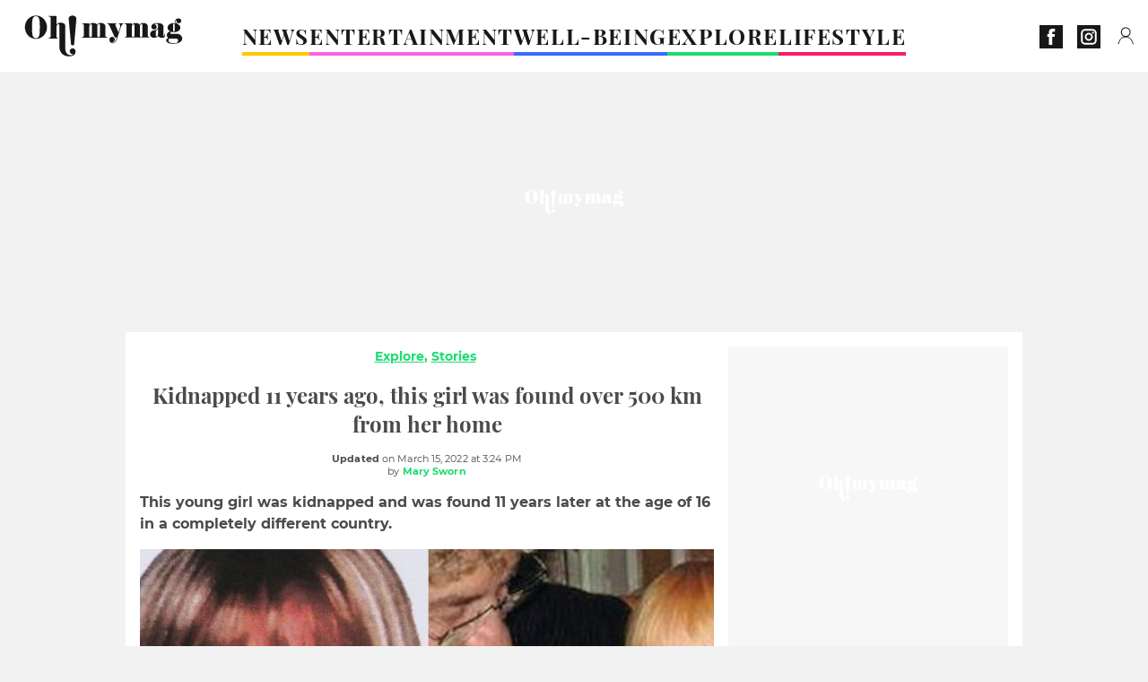

--- FILE ---
content_type: text/html; charset=UTF-8
request_url: https://www.ohmymag.co.uk/explore/stories/kidnapped-11-years-ago-this-girl-was-found-over-500-km-from-her-home_art11019.html
body_size: 75182
content:
 <!DOCTYPE html><html lang="en"><head prefix="og: http://ogp.me/ns# fb: http://ogp.me/ns/fb# article: http://ogp.me/ns/article#"><meta charset="UTF-8"/><meta name="viewport" content="width=device-width, initial-scale=1"><meta name="google-site-verification" content="ta0_rO-0ppGMuCjBORHwDtJfvJqB0-CmHFxc36jw2aM" /><meta name="p:domain_verify" content="2ac97dbb0c45a5d994abe68de2ba8dc9"/><link rel="manifest" href="https://www.ohmymag.co.uk/manifest.json"><meta name="theme-color" content="#f7434f"><link rel="shortcut icon" href="https://www.ohmymag.co.uk/assets/img/favicons/omm/favicon.ico"><link rel="icon" type="image/svg+xml" href="https://www.ohmymag.co.uk/assets/img/favicons/omm/favicon-16x16.svg"><link href="https://cdn.privacy-mgmt.com/" rel="preconnect" crossorigin="anonymous"><link href="https://ohmymag-uk-v3.ohmymag.co.uk" rel="preconnect" crossorigin="anonymous"><link href="https://www.googletagmanager.com" rel="preconnect" crossorigin><link href="https://securepubads.g.doubleclick.net/" rel="preconnect" crossorigin><link href="https://mcdp-chidc2.outbrain.com" rel="preconnect" crossorigin><link href="https://log.outbrainimg.com" rel="preconnect" crossorigin><link href="http://tr.outbrain.com/" rel="preconnect" crossorigin><link href="https://cherry.img.pmdstatic.net/" rel="preconnect" crossorigin><link href="https://tv.ohmymag.co.uk/" rel="preconnect" crossorigin><link href="https://cherry.img.pmdstatic.net/" rel="preconnect" crossorigin><link rel="preload" href="https://www.ohmymag.co.uk/assets/fonts/Montserrat-Regular.woff2?display=swap" as="font" type="font/woff2" crossorigin="anonymous" /><link rel="preload" href="https://www.ohmymag.co.uk/assets/fonts/Montserrat-Black.woff2?display=swap" as="font" type="font/woff2" crossorigin="anonymous" /><link rel="preload" href="https://www.ohmymag.co.uk/assets/fonts/Montserrat-Bold.woff2?display=swap" as="font" type="font/woff2" crossorigin="anonymous" /><link rel="preload" href="https://www.ohmymag.co.uk/assets/fonts/PlayfairDisplay-Bold.woff2?display=swap" as="font" type="font/woff2" crossorigin="anonymous" /><link rel="preload" href="https://www.ohmymag.co.uk/assets/fonts/PlayfairDisplay-BlackItalic.woff2?display=swap" as="font" type="font/woff2" crossorigin="anonymous" /><link rel="preload" href="https://cherry.img.pmdstatic.net/fit/https.3A.2F.2Fimg.2Eohmymag.2Eco.2Euk.2Fs3.2Fukomm.2F1024.2Fstories.2Fdefault_2022-03-15_6fdc5160-66f8-4669-ba02-d31be14a1ca3.2Ejpeg/640x360/quality/80/kidnapped-11-years-ago-this-girl-was-found-over-500km-from-her-home.jpg" media="(max-width: 820px)" as="image" fetchpriority="high"><link rel="preload" href="https://cherry.img.pmdstatic.net/fit/https.3A.2F.2Fimg.2Eohmymag.2Eco.2Euk.2Fs3.2Fukomm.2F1280.2Fstories.2Fdefault_2022-03-15_6fdc5160-66f8-4669-ba02-d31be14a1ca3.2Ejpeg/1280x720/quality/80/kidnapped-11-years-ago-this-girl-was-found-over-500km-from-her-home.jpg" media="(min-width: 821px)" as="image" fetchpriority="high"><link rel="preload" href="https://originals.bababam.com/bababam-fabulous-destinies" as="fetch" crossorigin="anonymous"><link rel="preconnect" href="https://www.ohmymag.co.uk/xhr/popup/category" as="fetch" crossorigin="anonymous" ><link rel="preconnect" href="https://www.ohmymag.co.uk/xhr/popup/contact" as="fetch" crossorigin="anonymous" ><link rel="stylesheet" href="https://www.ohmymag.co.uk/assets/two/omm/common.css?t=b0cfa7c51c8b" /><link rel="stylesheet" href="https://www.ohmymag.co.uk/assets/two/omm/article.css?t=42a3ff1d98e2" /><style> :root { --theme-channel: #1BDC6F; } .news { --theme-channel: #FDC900; } .entertainment { --theme-channel: #fa62e3; } .well-being { --theme-channel: #386bfb; } .explore { --theme-channel: #1BDC6F; } .lifestyle { --theme-channel: #FA1C6B; } </style><meta property="fb:app_id" content="158483417502010"><meta property="fb:admins" content="654691368"><meta property="fb:pages" content="358164534630508"><meta property="fb:pages" content="1854256938160990"><meta property="fb:pages" content="716914548478828"><meta property="og:title" content="Kidnapped 11 years ago, this girl was found over 500 km from her home "><meta property="og:type" content="article"><meta property="og:image" content="https://cherry.img.pmdstatic.net/fit/https.3A.2F.2Fimg.2Eohmymag.2Eco.2Euk.2Fs3.2Fukomm.2F1280.2Fstories.2Fdefault_2022-03-15_6fdc5160-66f8-4669-ba02-d31be14a1ca3.2Ejpeg/1200x675/quality/80/kidnapped-11-years-ago-this-girl-was-found-over-500km-from-her-home.jpg"><meta property="og:image:width" content="1200"><meta property="og:image:height" content="675"><meta property="og:url" content="https://www.ohmymag.co.uk/explore/stories/kidnapped-11-years-ago-this-girl-was-found-over-500-km-from-her-home_art11019.html"><meta property="og:description" content="This young girl was kidnapped and was found 11 years later at the age of 16 in a completely different country.…"><meta property="og:locale" content="en_UK"><meta property="og:site_name" content="Ohmymag UK"><meta property="article:published_time" content="2022-03-15T11:52:15+01:00"><meta property="article:modified_time" content="2022-03-15T15:24:28+01:00"><meta property="article:section" content="Explore"><meta property="article:tag" content="stories"><meta property="article:tag" content="children"><meta property="article:tag" content="crime"><meta name="twitter:card" content="summary_large_image"><meta name="twitter:title" content="Kidnapped 11 years ago, this girl was found over 500 km from her home…"><meta name="twitter:description" content="This young girl was kidnapped and was found 11 years later at the age of 16 in a completely different country.…"><meta name="twitter:image" content="https://cherry.img.pmdstatic.net/fit/https.3A.2F.2Fimg.2Eohmymag.2Eco.2Euk.2Fs3.2Fukomm.2F1280.2Fstories.2Fdefault_2022-03-15_6fdc5160-66f8-4669-ba02-d31be14a1ca3.2Ejpeg/1200x675/quality/80/kidnapped-11-years-ago-this-girl-was-found-over-500km-from-her-home.jpg"><meta name="description" content="This young girl was kidnapped and was found 11 years later at the age of 16 in a completely different country.…"><meta name="robots" content="index,follow,max-snippet:-1,max-image-preview:large,max-video-preview:-1"><meta name="news_keywords" content="stories,children,crime"><title>Kidnapped 11 years ago, this girl was found over 500 km from her home </title><link href="https://www.ohmymag.co.uk/explore/stories/kidnapped-11-years-ago-this-girl-was-found-over-500-km-from-her-home_art11019.html" rel="canonical"><script type="application/ld+json">{"@context":"https:\/\/schema.org","@type":"NewsArticle","headline":"Kidnapped 11 years ago, this girl was found over 500 km from her home ","articleBody":"In 2011, little Camille Chauvet vanished. She had been taken by her mother, who was later found in Switzerland at the beginning of March, according to Nice-Matin, a French magazine. Discover our latest podcast Kidnapped in the Var 11 years ago, Camille was found in SwitzerlandCamilla Chauvet has been found safe and sound. In 2011, her mother, Priscilla Majani kidnapped her 5-year-old daughter. Tried three times by the judicial court of Toulon for ‘non-representation of a minor’, ‘slanderous denunciation’ and ‘child abduction’, she was sentenced to 6 years in prison, explains BFMTV, a French television programme.Camille’s mother disagreed with the court decision, as she wanted sole custody of her daughter. The military engineer then decided to abduct her daughter and take her to an unknown destination.In the end, Priscilla Majani was intercepted during a routine border check in Switzerland almost 11 years after disappearing. She has been provisionally detained. Extradition proceedings are to be initiated. \n \n \n \n \nKidnapped 11 years ago, this girl was found over 500km from her home&nbsp;Artur Aldyrkhanov\/UnsplashRead more:⋙ Girl evades a kidnapping by using an incredible trick⋙ This 10-year-old girl escaped her kidnapper due to this incredible technique⋙ War in Ukraine: 21 children with cancer have arrived in the UK to receive 'best possible care' Camille’s father almost gave up hopeIt was like a shock to me. Camille’s father, Alain Chauvet reveals to Var-Matin, a French magazine.I had to wait eleven years and I learnt from my lawyer that she had been found. I was ready to give up everything, it was such a weight on my shoulders.Now 74-years-old, Alain hopes to be able to reconnect with his beloved daughter.I'm very afraid of what I'm going to discover. I'm afraid of being confronted with a blatant refusal from Camille in regards to what’s been put into her head over the years. I know very well that it's going to be extremely difficult. Alain is still relieved to have found his daughter and he hopes that justice will finally be given.","author":{"@type":"Person","name":"Mary Sworn","url":"https:\/\/www.ohmymag.co.uk\/author\/mary-sworn"},"publisher":{"@type":"Organization","name":"Ohmymag UK","url":"https:\/\/www.ohmymag.co.uk\/","logo":{"@type":"ImageObject","url":"https:\/\/www.ohmymag.co.uk\/assets\/img\/omm.png"},"sameAs":["https:\/\/www.facebook.com\/OhmymagEN\/","https:\/\/www.instagram.com\/ohmymag_uk\/?hl=en"]},"image":{"@type":"ImageObject","url":"https:\/\/cherry.img.pmdstatic.net\/fit\/https.3A.2F.2Fimg.2Eohmymag.2Eco.2Euk.2Fs3.2Fukomm.2F1280.2Fstories.2Fdefault_2022-03-15_6fdc5160-66f8-4669-ba02-d31be14a1ca3.2Ejpeg\/1200x675\/quality\/80\/kidnapped-11-years-ago-this-girl-was-found-over-500km-from-her-home.jpg","width":1200,"height":675},"mainEntityOfPage":{"@type":"WebPage","@id":"https:\/\/www.ohmymag.co.uk\/explore\/stories\/kidnapped-11-years-ago-this-girl-was-found-over-500-km-from-her-home_art11019.html","breadcrumb":{"@type":"BreadcrumbList","itemListElement":[{"@type":"ListItem","position":1,"name":"Explore","item":"https:\/\/www.ohmymag.co.uk\/explore"},{"@type":"ListItem","position":2,"name":"Stories","item":"https:\/\/www.ohmymag.co.uk\/explore\/stories"},{"@type":"ListItem","position":3,"name":"stories","item":"https:\/\/www.ohmymag.co.uk\/tag\/stories"}]}},"datePublished":"2022-03-15T11:52:15+01:00","url":"https:\/\/www.ohmymag.co.uk\/explore\/stories\/kidnapped-11-years-ago-this-girl-was-found-over-500-km-from-her-home_art11019.html","thumbnailUrl":"https:\/\/cherry.img.pmdstatic.net\/fit\/https.3A.2F.2Fimg.2Eohmymag.2Eco.2Euk.2Fs3.2Fukomm.2F480.2Fstories.2Fdefault_2022-03-15_6fdc5160-66f8-4669-ba02-d31be14a1ca3.2Ejpeg\/480x270\/quality\/80\/kidnapped-11-years-ago-this-girl-was-found-over-500km-from-her-home.jpg","articleSection":"Explore","creator":{"@type":"Person","name":"Mary Sworn","url":"https:\/\/www.ohmymag.co.uk\/author\/mary-sworn"},"keywords":["stories","children","crime"],"description":"This young girl was kidnapped and was found 11 years later at the age of 16 in a completely different country.","dateModified":"2022-03-15T15:24:28+01:00","video":{"@type":"VideoObject","image":{"@type":"ImageObject","url":"https:\/\/cherry.img.pmdstatic.net\/fit\/https.3A.2F.2Fimg.2Eohmymag.2Eco.2Euk.2Fs3.2Fukomm.2F1280.2Fstories.2Fdefault_2022-03-15_6fdc5160-66f8-4669-ba02-d31be14a1ca3.2Ejpeg\/1200x675\/quality\/80\/kidnapped-11-years-ago-this-girl-was-found-over-500km-from-her-home.jpg","width":1200,"height":675},"description":"This young girl was kidnapped and was found 11 years later at the age of 16 in a completely different country.","thumbnailUrl":"https:\/\/cherry.img.pmdstatic.net\/fit\/https.3A.2F.2Fimg.2Eohmymag.2Eco.2Euk.2Fs3.2Fukomm.2F480.2Fstories.2Fdefault_2022-03-15_6fdc5160-66f8-4669-ba02-d31be14a1ca3.2Ejpeg\/480x270\/quality\/80\/kidnapped-11-years-ago-this-girl-was-found-over-500km-from-her-home.jpg","uploadDate":"2022-03-15T11:52:15+01:00","publisher":{"@type":"Organization","name":"Ohmymag UK","logo":{"@type":"ImageObject","url":"https:\/\/www.ohmymag.co.uk\/assets\/img\/omm.png"}},"playerType":"HTML5","embedUrl":"https:\/\/www.dailymotion.com\/embed\/video\/k3B4fs9ACgxtqZxQ1lu","name":"War in Ukraine: This photo of an armed girl is not what you think","duration":"PT00H01M07S"}}</script><script> window.cherryStore = { assetsPath: "https://www.ohmymag.co.uk/assets/", imgPath: "https://www.ohmymag.co.uk/assets/img/", environments: { pageName: "page-article", pageType: "type-video", ajax: !!"", device: "desktop", mobile: !!"", tablet: !!"", desktop: !!"1", bot: !!"", env: "prod", }, website: { abbr: "OMMUK", theme: "two", code_lang: "en_UK", country: "UK", lang: "en", host: "www.ohmymag.co.uk", prefix: "omm", group: "Ohmymag", group_prefix: "omm", }, analytics: { dimensions: {"dimension2":"video","dimension3":"www","dimension5":11019,"dimension6":"Explore","dimension9":"web","dimension10":"Other","dimension16":"L","dimension17":4,"dimension24":"video","dimension26":"3a03345d-a8a9-41fb-aed7-9797232cd880","dimension27":"Stories"}, metrics: "", }, urls: { contact: "https://www.ohmymag.co.uk/xhr/contact/", popup: "https://www.ohmymag.co.uk/xhr/popup/", podcasts: "https://originals.bababam.com/bababam-fabulous-destinies", }, trackings: {"ividence":false,"firefly":"\/\/fly.ohmymag.co.uk\/","mediego":false,"mediarithmics":"pm-ohmymag-uk","facebook":"1016216741814975","facebook_pages":"358164534630508,1854256938160990,716914548478828","facebook_app_id":"158483417502010","facebook_admin_id":"654691368","twitter":"o1pqs","analytics":"UA-94119415-4","sticky":true,"ias":"10763","snapchat":"310bc2e5-efd3-4e65-aa87-f81b1b2df150","taboola":"1149648","tradedoubler":false,"adways":"2gbvkGd","mediametrie":false,"estatNetMeasur":false,"adrock":"480e70f4-07d0-4137-80cf-fd000ca73e56","squadata":false,"comscore":"19763370","skimlinks":false,"ab_tasty":false,"id5":"169","confiant":"NJJp-JaWVAuzzBULb9NCdlIRzgg","pandg":false,"searchconsole":"ta0_rO-0ppGMuCjBORHwDtJfvJqB0-CmHFxc36jw2aM","outbrain":"0065ea7f25ac1026a986b818b5f52e4736,004ff6c6be1239b288562e36a466c959bb,004c4e978a282f3d18936c48a35c31f2ce,006add8f2d8cc8a60e8f3b71463b028003,005cec9f7f96bae12feb6a8aa75c823f61,00776e66133c6b9388e60c90fe660fd53d,00531bd4df222ae4c54cdf3d0fa682e916,003891eec21b7ba5ff7a898aba53a6fe89,00c857bd48ada55aad1aea18c3281e585c,0066b802ec8bbf3c015dddbf270ba3c222,00677a82d708370adfed1ef0125c9a317b,00acc09725b5a2958864fe22218b12ce8e,001b36c78d1ce23a13d0c065f9fc81b5db,003eb876058600be98bcc6dc33842867b0","criteo":false,"nonliCode":"1431","nonliUrl":"https:\/\/l.ohmymag.co.uk\/sdk.js"}, pwa: {"enabled":"1"}, batch: {"vapidPublicKey":"BOr2vkWNGKnHMLDpUr7wqiQh+LiMDS2PjjPpXbzsmEhWe9M9MqNfKOcP2O4ylz6yowgAjNRNYbZk4H68rf6BMC0=","newsVapidPublicKey":false,"authKey":"2.TdBdE0VcgJeXq1QIwZ28Vbmdg1wsSnVR\/RKovDs3JhE=","newsAuthKey":false,"subdomain":"ohmymag.co.uk","newsSubdomain":"news.ohmymag.co.uk","apiKey":"D21400F41C3C48F1BFB942374733045D","newsApiKey":false,"text":"Don't miss any of our news!","positiveSubBtnLabel":"Subscribe","negativeBtnLabel":"No thanks","backgroundColor":"#f7434f","hoverBackgroundColor":"#f7434f","textColor":"#FFFFFF"}, gdpr: {"cdn":"https:\/\/ohmymag-uk-v3.ohmymag.co.uk","privacy_manager":"371922","notice_url":false,"confirmation":false,"consent_scroll":false}, pmc: {"env":false,"starter":false,"bookmark":false,"coreads":"https:\/\/tra.scds.pmdstatic.net\/advertising-core\/5\/core-ads.js","newsletter":false,"notifications":false}, abtest: {"enable":false,"conditions":null,"apply":false,"status":0}, isNewsDomain: 0 }; </script><script> cherryStore['article'] = { id: "11019", name: "Kidnapped\u002011\u0020years\u0020ago,\u0020this\u0020girl\u0020was\u0020found\u0020over\u0020500\u0020km\u0020from\u0020her\u0020home\u0020", type: "video", url: "https://www.ohmymag.co.uk/explore/stories/kidnapped-11-years-ago-this-girl-was-found-over-500-km-from-her-home_art11019.html", description: "This\u0020young\u0020girl\u0020was\u0020kidnapped\u0020and\u0020was\u0020found\u002011\u0020years\u0020later\u0020at\u0020the\u0020age\u0020of\u002016\u0020in\u0020a\u0020completely\u0020different\u0020country.", publishDate: "2022-03-15T11:52:15+01:00", author: "Mary Sworn", category: { label: "Explore", slug: "explore" }, subCategory: { label: "Stories", slug: "stories" }, firstTag: "stories", urlSlug: "kidnapped-11-years-ago-this-girl-was-found-over-500-km-from-her-home_art11019.html", brandSafety: false, keywords: [ "stories","children","crime" ], pictures: [ { url: 'https:https://img.ohmymag.co.uk/s3/ukomm/stories/default_2022-03-15_6fdc5160-66f8-4669-ba02-d31be14a1ca3.jpeg', height: 720, width: 1280 }, ], tags: [ {url: 'https://www.ohmymag.co.uk/tag/stories', name: 'stories', slug: 'stories'}, {url: 'https://www.ohmymag.co.uk/tag/children', name: 'children', slug: 'children'}, {url: 'https://www.ohmymag.co.uk/tag/crime', name: 'crime', slug: 'crime'}, ], scripts: {"urls":[],"inline":[]}, media: null, news: 0, player: false, canals: ["Google Actualit\u00e9s","FlipBoard","MSN","Upday","Squid App","Sony","Bundle News","Bing News","Opera News","Organique"], }; cherryStore['article']['player'] = {"channel":"news","owner":"x2958bf","owner.username":"OhMyMag-EN","owner.screenname":"OhMyMag UK","id":"k3B4fs9ACgxtqZxQ1lu","private_id":"k3B4fs9ACgxtqZxQ1lu","updated_time":1649105860,"tags":"uuid_439bf2b2-0296-4c91-a94a-90ffa5a35a19,guid_11027,stories,russia","title":"War in Ukraine: This photo of an armed girl is not what you think","width":1920,"height":1080,"thumbnail_url":"https:\/\/s1.dmcdn.net\/v\/TpQYe1YIrl4eW1_xE","duration":67,"site":"Dailymotion","public_id":"x89p3u0","embed_url":"https:\/\/www.dailymotion.com\/embed\/video\/k3B4fs9ACgxtqZxQ1lu","canonical":"http:\/\/dailymotion.com\/video\/x89p3u0","media":"player","player_id":"xu8gc","player_name":"Ohmymag UK - Player Leader Autoplay"}; </script></head><body class="desktop page-article type-video" data-pmc-starter-conf='{"ua":"UA-94119415-4"}'><header class="header"><nav class="navbar"><ul class="navigation"><li><div class="navbar__button navbar__button--menu btn-menu"></div></li><li class="navbar__logo"><a href="https://www.ohmymag.co.uk/" class="navbar__button navbar__button--logo" title="Ohmymag UK"></a></li><li class="topbar"><div class="topbar__socials"><ul><li><a class="topbar__socials--facebook" title="Ohmymag" target="_blank" rel="noopener nofollow" href="https://www.facebook.com/OhmymagEN/"></a></li><li><a class="topbar__socials--instagram" title="Oh! My Mag UK" target="_blank" rel="noopener nofollow" href="https://www.instagram.com/ohmymag_uk/?hl=en"></a></li></ul></div><div class="navbar__button navbar__button--pmc pmc-authentification" id="pmc-auth"><span>Connexion</span></div><div class="navbar__button navbar__button--pmc" id="pmc-account"><span>Mon compte</span><div class="navbar__button navbar__button--pmc__dropdown"><ul><li class="pmc-profile">Mon profil</li><li class="pmc-custom-link" data-path="bookmark">Mes favoris</li><li class="pmc-local-link" data-path="notifications">Notifications</li><li class="pmc-auth-logout">Déconnexion</li></ul></div></div></li></ul></nav><div class="popup popup-menu popup--close"><div class="popup__overlay"></div><nav class="menu-website"><ul class="menu-website__categories"><li class="menu-website__category news"><a href="https://www.ohmymag.co.uk/news" class="menu-website__title" >NEWS</a><div class="menu-website__button"></div></li><li class="menu-website__category menu-website__category--children entertainment"><a href="https://www.ohmymag.co.uk/entertainment" class="menu-website__title" >ENTERTAINMENT</a><div class="menu-website__button"></div><ul class="menu-website__subcategories"><li><a href="https://www.ohmymag.co.uk/entertainment/celebrities" class="menu-website__subtitle" >CELEBRITIES</a></li><li><a href="https://www.ohmymag.co.uk/entertainment/royal-family" class="menu-website__subtitle" >ROYAL FAMILY</a></li><li><a href="https://www.ohmymag.co.uk/entertainment/watch" class="menu-website__subtitle" >WATCH</a></li><li class="empty"></li></ul></li><li class="menu-website__category menu-website__category--children well-being"><a href="https://www.ohmymag.co.uk/well-being" class="menu-website__title" >WELL-BEING</a><div class="menu-website__button"></div><ul class="menu-website__subcategories"><li><a href="https://www.ohmymag.co.uk/well-being/health" class="menu-website__subtitle" >HEALTH</a></li><li><a href="https://www.ohmymag.co.uk/well-being/personality" class="menu-website__subtitle" >PERSONALITY</a></li><li><a href="https://www.ohmymag.co.uk/well-being/relationships-sex" class="menu-website__subtitle" >RELATIONSHIPS &amp; SEX</a></li><li class="empty"></li></ul></li><li class="menu-website__category menu-website__category--children explore"><a href="https://www.ohmymag.co.uk/explore" class="menu-website__title" >EXPLORE</a><div class="menu-website__button"></div><ul class="menu-website__subcategories"><li><a href="https://www.ohmymag.co.uk/explore/stories" class="menu-website__subtitle" >STORIES</a></li><li><a href="https://www.ohmymag.co.uk/explore/earth-space" class="menu-website__subtitle" >EARTH &amp; SPACE</a></li><li><a href="https://www.ohmymag.co.uk/explore/astrology" class="menu-website__subtitle" >ASTROLOGY</a></li><li class="empty"></li></ul></li><li class="menu-website__category menu-website__category--children lifestyle"><a href="https://www.ohmymag.co.uk/lifestyle" class="menu-website__title" >LIFESTYLE</a><div class="menu-website__button"></div><ul class="menu-website__subcategories"><li><a href="https://www.ohmymag.co.uk/lifestyle/pets" class="menu-website__subtitle" >PETS</a></li><li><a href="https://www.ohmymag.co.uk/lifestyle/beauty-fashion" class="menu-website__subtitle" >BEAUTY &amp; FASHION</a></li><li><a href="https://www.ohmymag.co.uk/lifestyle/food-drinks" class="menu-website__subtitle" >FOOD &amp; DRINKS</a></li><li><a href="https://www.ohmymag.co.uk/lifestyle/tech" class="menu-website__subtitle" >TECH</a></li></ul></li></ul><ul class="menu-website__links"><li class="menu-website--newsletter"><div class="menu-website__link newsletter-open" data-origin="menu">Newsletter</div></li><li><a class="menu-website__link" href="https://www.ohmymag.co.uk/about-us.html">About us</a></li><li><a class="menu-website__link" href="https://www.prismamedia.com/terms-en/" target="_blank">General Conditions</a></li><li><div class="menu-website__link popup-contact--trigger">Contact</div></li></ul></nav></div></header><div class="special" id="special-container"><div class="ads-core-placer" id="special" data-ads-core='{"device": "desktop,tablet,mobile", "type": "Out-Of-Banner"}'></div></div><div class="data_tester" id="data_tester-container"><div class="ads-core-placer" id="data_tester" data-ads-core='{"device": "desktop,tablet,mobile", "type": "Out-Of-Banner2"}'></div></div><div class="interstitial" id="interstitial-container"><div class="ads-core-placer" id="interstitial" data-ads-core='{"device": "desktop,tablet,mobile", "type": "Postitiel"}'></div></div><div class="postitiel_v2" id="postitiel_v2-container"><div class="ads-core-placer" id="postitiel_v2" data-ads-core='{"device": "desktop,tablet,mobile", "type": "Postitiel_V2"}'></div></div><div class="footer-web" id="footer_web-container"><div class="ads-core-placer" id="footer_web" data-ads-core='{"device": "desktop,tablet,mobile", "type": "footer-web"}'></div></div><section id="corps" class="article-container navbar--fix"><div class="coreads-skin-wrapper"><div class="placeholder-ad placeholder-ad--banner desktop-ad tablet-ad" id="banner-container"><div class="ads-core-placer" id="banner" data-ads-core='{"device": "desktop,tablet", "type": "Banniere-Haute"}'></div></div></div><article class="site_content post article layout-grid " data-id="11019" data-bone-id="3a03345d-a8a9-41fb-aed7-9797232cd880" ><div class="layout-grid__inner post-grid-order"><div data-grid-order="content" class="layout-grid__cell layout-grid__cell--span-8-desktop"><div class="post-breadcrumb"><nav class="breadcrumb"><a href="https://www.ohmymag.co.uk/explore">Explore</a><a href="https://www.ohmymag.co.uk/explore/stories">Stories</a></nav></div><h1 class="post-title">Kidnapped 11 years ago, this girl was found over 500 km from her home </h1><div class="post-author"><div><div><span class="post-author--bold">Updated </span><span><time datetime="2022-03-15T15:24:28+01:00">on March 15, 2022 at 3:24 PM</time></span></div><span class="post-author"> by </span><a class="post-author--nickname" href="https://www.ohmymag.co.uk/author/mary-sworn" title="Mary Sworn">Mary Sworn </a></div></div><div class="post-summary"><p><strong>This young girl was kidnapped and was found 11 years later at the age of 16 in a completely different country.</strong></p></div><div id="player" class="prisma-player post-player" data-ads-core='{"playerId": "xu8gc", "playerName": "Ohmymag UK - Player Leader Autoplay", "playerProvider": "Dailymotion", "playerVideoId": "k3B4fs9ACgxtqZxQ1lu", "playerPosition": "Leader", "playerPartner": "" }' data-embed="default"><figure class="post-figure"><picture><source srcset="https://cherry.img.pmdstatic.net/fit/https.3A.2F.2Fimg.2Eohmymag.2Eco.2Euk.2Fs3.2Fukomm.2F1024.2Fstories.2Fdefault_2022-03-15_6fdc5160-66f8-4669-ba02-d31be14a1ca3.2Ejpeg/640x360/quality/80/kidnapped-11-years-ago-this-girl-was-found-over-500km-from-her-home.jpg 1x" media="(max-width: 820px)"><source srcset="https://cherry.img.pmdstatic.net/fit/https.3A.2F.2Fimg.2Eohmymag.2Eco.2Euk.2Fs3.2Fukomm.2F1280.2Fstories.2Fdefault_2022-03-15_6fdc5160-66f8-4669-ba02-d31be14a1ca3.2Ejpeg/1280x720/quality/80/kidnapped-11-years-ago-this-girl-was-found-over-500km-from-her-home.jpg 1x" media="(min-width: 821px)"><img srcset="https://cherry.img.pmdstatic.net/fit/https.3A.2F.2Fimg.2Eohmymag.2Eco.2Euk.2Fs3.2Fukomm.2F1024.2Fstories.2Fdefault_2022-03-15_6fdc5160-66f8-4669-ba02-d31be14a1ca3.2Ejpeg/640x360/quality/80/kidnapped-11-years-ago-this-girl-was-found-over-500km-from-her-home.jpg" alt="Kidnapped 11 years ago, this girl was found over 500km from her home" class="post-figure__img" src="[data-uri]"></picture><div class="post-figure__copyright">&copy; Alerte enlèvement</div><figcaption class="post-figure__title">Kidnapped 11 years ago, this girl was found over 500km from her home</figcaption></figure></div><div class="post-social"><div class="button-share"><div class="button-share__bar"><a href="https://www.facebook.com/sharer/sharer.php?u=https%3A%2F%2Fwww.ohmymag.co.uk%2Fexplore%2Fstories%2Fkidnapped-11-years-ago-this-girl-was-found-over-500-km-from-her-home_art11019.html" rel="nofollow noopener" target="_blank" class="button-share__media button-share__media--facebook" data-share="facebook" title="Share on Facebook"></a><a href="mailto:?subject=Kidnapped 11 years ago, this girl was found over 500 km from her home &amp;body=https%3A%2F%2Fwww.ohmymag.co.uk%2Fexplore%2Fstories%2Fkidnapped-11-years-ago-this-girl-was-found-over-500-km-from-her-home_art11019.html" rel="nofollow noopener" class="button-share__media button-share__media--mail" data-share="mail" title="Share on Mail"></a><a href="https://www.beloud.com/share?url=https%3A%2F%2Fwww.ohmymag.co.uk%2Fexplore%2Fstories%2Fkidnapped-11-years-ago-this-girl-was-found-over-500-km-from-her-home_art11019.html" rel="nofollow noopener" target="_blank" class="button-share__media button-share__media--beloud" data-share="beloud" title="Share on Flipboard"></a><a href="https://twitter.com/share?text=Kidnapped+11+years+ago%2C+this+girl+was+found+over+500+km+from+her+home+&amp;url=https%3A%2F%2Fwww.ohmymag.co.uk%2Fexplore%2Fstories%2Fkidnapped-11-years-ago-this-girl-was-found-over-500-km-from-her-home_art11019.html&amp;via=Ohmymag+UK" rel="nofollow noopener" target="_blank" class="button-share__media button-share__media--twitter" data-share="twitter" title="Tweeter"></a><a href="https://pinterest.com/pin/create/button/?url=https%3A%2F%2Fwww.ohmymag.co.uk%2Fexplore%2Fstories%2Fkidnapped-11-years-ago-this-girl-was-found-over-500-km-from-her-home_art11019.html&amp;media=https%3A%2F%2Fimg.ohmymag.co.uk%2Fs3%2Fukomm%2F1024%2Fstories%2Fdefault_2022-03-15_6fdc5160-66f8-4669-ba02-d31be14a1ca3.jpeg&amp;description=Kidnapped+11+years+ago%2C+this+girl+was+found+over+500+km+from+her+home+" rel="nofollow noopener" data-pin-custom="true" target="_blank" class="button-share__media button-share__media--pinterest" data-share="pinterest" title="Pin it"></a></div></div></div><div class="placeholder-ad placeholder-ad--pave mobile-ad" id="pave_haut_mobile-container"><div class="ads-core-placer" id="pave_haut_mobile" data-ads-core='{"device": "mobile", "type": "Pave-Haut"}'></div></div><div class="post-body post-body__content"><p class="first-paragraph">In 2011, little Camille Chauvet vanished. She had been taken by her mother, who was later found in Switzerland at the beginning of March, according to <em>Nice-Matin</em>, a French magazine.</p><div id="post-podcast"><p class="post-podcast-title">Discover our latest podcast</p><div id="podcastDatas" data-id="3ca077ab857a9a2e4a9ddf409d67402fe210a691" data-title="Arthur Mitchell, the first black man to become a ballet star" data-url="https://originals.bababam.com/bababam-fabulous-destinies/embed/v2/202312250400-arthur-mitchell-first-black-man-become-ballet-star?embedv=v2&amp;utm_campaign=Fabulous+destinies&amp;utm_medium=organic&amp;utm_source=embed&amp;utm_content=Arthur+Mitchell%2C+the+first+black+man+to+become+a+ballet+star" data-src="https://podcasts.voxeus.com/v3/embed/3ca077ab857a9a2e4a9ddf409d67402fe210a691.js" data-program="Fabulous destinies"></div></div><h2 id="6fqsb"><strong>Kidnapped in the Var 11 years ago, Camille was found in Switzerland</strong></h2><p>Camilla Chauvet has been <strong>found safe and sound</strong>. In 2011, her <strong>mother, Priscilla Majani kidnapped her 5-year-old daughter</strong>. Tried three times by the judicial court of Toulon for ‘non-representation of a minor’, ‘slanderous denunciation’ and ‘child abduction’, she was <strong>sentenced to 6 years in prison</strong>, explains <em>BFMTV</em>, a French television programme.</p><div class="placeholder-ad placeholder-ad--intext mobile-ad" id="pave_content_mobile-container"><div class="ads-core-placer" id="pave_content_mobile" data-ads-core='{"device": "mobile", "type": "Pave-Haut2"}'></div></div><p>Camille’s mother <strong>disagreed with the court decision</strong>, as she<strong> wanted sole custody</strong> of her daughter. The military engineer then decided to <strong>abduct her daughter and take her to an unknown destination.</strong></p><div class="placeholder-ad placeholder-ad--intext desktop-ad tablet-ad" id="pave_content_desktop-container"><div class="ads-core-placer" id="pave_content_desktop" data-ads-core='{"device": "desktop,tablet", "type": "Pave-Haut2-Desktop"}'></div></div><p>In the end, Priscilla Majani was <strong>intercepted during a routine border check in Switzerland</strong> almost 11 years after disappearing. She has been provisionally <strong>detained</strong>. Extradition proceedings are to be initiated.</p><div class="placeholder-ad placeholder-ad--intext mobile-ad" id="pave_content_mobile1-container"><div class="ads-core-placer" id="pave_content_mobile1" data-ads-core='{"device": "mobile", "type": "Pave-Haut2"}'></div></div><figure data-type="image" data-key="c33f2" data-site="PMD_BONE_Image"><picture class="post-picture post-picture--ratio" style="padding-bottom: 66.7%"><source srcset="https://cherry.img.pmdstatic.net/scale/https.3A.2F.2Fi.2Epmdstatic.2Enet.2Fukomm.2F2022.2F03.2F15.2F676f5987-e256-4af7-b01c-b923a805b7f9.2Ejpeg/autox320/quality/80/thumbnail.jpg 1x" media="(max-width: 820px)"><source srcset="https://cherry.img.pmdstatic.net/scale/https.3A.2F.2Fi.2Epmdstatic.2Enet.2Fukomm.2F2022.2F03.2F15.2F676f5987-e256-4af7-b01c-b923a805b7f9.2Ejpeg/autox426/quality/80/thumbnail.jpg 1x" media="(min-width: 821px)"><img src="[data-uri]" srcset="https://cherry.img.pmdstatic.net/scale/https.3A.2F.2Fi.2Epmdstatic.2Enet.2Fukomm.2F2022.2F03.2F15.2F676f5987-e256-4af7-b01c-b923a805b7f9.2Ejpeg/autox320/quality/80/thumbnail.jpg 1x" alt="thumbnail" loading="lazy"></picture><figcaption><cite><span class="caption">Kidnapped 11 years ago, this girl was found over 500km from her home</span></cite>&nbsp;<span class="credit">Artur Aldyrkhanov/Unsplash</span></figcaption></figure><p><strong>Read more:</strong></p><p>⋙ <a href="https://www.ohmymag.co.uk/explore/stories/girl-evades-a-kidnapping-by-using-an-incredible-trick_art7423.html" >Girl evades a kidnapping by using an incredible trick</a></p><p>⋙ <a href="https://www.ohmymag.co.uk/explore/stories/this-10-year-old-girl-escaped-her-kidnapper-due-to-this-incredible-technique_art5434.html" >This 10-year-old girl escaped her kidnapper due to this incredible technique</a></p><p>⋙ <a href="https://www.ohmymag.co.uk/news/war-in-ukraine-21-children-with-cancer-have-arrived-in-the-uk-to-receive-best-possible-care_art11011.html" >War in Ukraine: 21 children with cancer have arrived in the UK to receive 'best possible care' </a></p><h2 id="2pj12"><strong>Camille’s father almost gave up hope</strong></h2><blockquote>It was like a shock to me. </blockquote><div class="placeholder-ad placeholder-ad--intext mobile-ad" id="pave_content_mobile2-container"><div class="ads-core-placer" id="pave_content_mobile2" data-ads-core='{"device": "mobile", "type": "Pave-Haut2"}'></div></div><p>Camille’s father, Alain Chauvet reveals to<em> Var-Matin</em>, a French magazine.</p><blockquote>I had to wait eleven years and I learnt from my lawyer that she had been found. <strong>I was ready to give up everything</strong>, it was such a weight on my shoulders.</blockquote><p>Now 74-years-old, Alain <strong>hopes to be able to reconnect with his beloved daughter</strong>.</p><div class="placeholder-ad placeholder-ad--intext desktop-ad tablet-ad" id="pave_content_desktop1-container"><div class="ads-core-placer" id="pave_content_desktop1" data-ads-core='{"device": "desktop,tablet", "type": "Pave-Haut2-Desktop"}'></div></div><blockquote><strong>I'm very afraid</strong> of what I'm going to discover. I'm afraid of being confronted with a blatant refusal from Camille in regards to what’s been put into her head over the years. I know very well that <strong>it's going to be extremely difficult. </strong></blockquote><div class="placeholder-ad placeholder-ad--intext mobile-ad" id="pave_content_mobile3-container"><div class="ads-core-placer" id="pave_content_mobile3" data-ads-core='{"device": "mobile", "type": "Pave-Haut2"}'></div></div><p>Alain is still <strong>relieved to have found his daughter</strong> and he <strong>hopes that justice will finally be given</strong>.</p></div><div class="tags"><div class="tags-container"><a href="https://www.ohmymag.co.uk/tag/stories" class="tags-button">stories</a><a href="https://www.ohmymag.co.uk/tag/children" class="tags-button">children</a><a href="https://www.ohmymag.co.uk/tag/crime" class="tags-button">crime</a></div></div><div class="post-figure post-figure--next"><picture><source srcset="https://cherry.img.pmdstatic.net/fit/https.3A.2F.2Fimg.2Eohmymag.2Eco.2Euk.2Fs3.2Fukomm.2F480.2Fcrime.2Fdefault_2023-10-17_fb1ecee5-82ab-4bb7-ad90-2bf0378f20cc.2Ejpeg/480x270/quality/80/british-boy-abducted-missing-found-alive-six-years.jpg 1x, https://cherry.img.pmdstatic.net/fit/https.3A.2F.2Fimg.2Eohmymag.2Eco.2Euk.2Fs3.2Fukomm.2F1024.2Fcrime.2Fdefault_2023-10-17_fb1ecee5-82ab-4bb7-ad90-2bf0378f20cc.2Ejpeg/960x540/quality/80/british-boy-abducted-missing-found-alive-six-years.jpg 2x" media="(max-width: 480px)"><source srcset="https://cherry.img.pmdstatic.net/fit/https.3A.2F.2Fimg.2Eohmymag.2Eco.2Euk.2Fs3.2Fukomm.2F1024.2Fcrime.2Fdefault_2023-10-17_fb1ecee5-82ab-4bb7-ad90-2bf0378f20cc.2Ejpeg/800x450/quality/80/british-boy-abducted-missing-found-alive-six-years.jpg 1x, https://cherry.img.pmdstatic.net/fit/https.3A.2F.2Fimg.2Eohmymag.2Eco.2Euk.2Fs3.2Fukomm.2F1280.2Fcrime.2Fdefault_2023-10-17_fb1ecee5-82ab-4bb7-ad90-2bf0378f20cc.2Ejpeg/1600x900/quality/80/british-boy-abducted-missing-found-alive-six-years.jpg 2x" media="(max-width: 839px)"><source srcset="https://cherry.img.pmdstatic.net/fit/https.3A.2F.2Fimg.2Eohmymag.2Eco.2Euk.2Fs3.2Fukomm.2F1024.2Fcrime.2Fdefault_2023-10-17_fb1ecee5-82ab-4bb7-ad90-2bf0378f20cc.2Ejpeg/640x360/quality/80/british-boy-abducted-missing-found-alive-six-years.jpg 1x, https://cherry.img.pmdstatic.net/fit/https.3A.2F.2Fimg.2Eohmymag.2Eco.2Euk.2Fs3.2Fukomm.2F1280.2Fcrime.2Fdefault_2023-10-17_fb1ecee5-82ab-4bb7-ad90-2bf0378f20cc.2Ejpeg/1280x720/quality/80/british-boy-abducted-missing-found-alive-six-years.jpg 2x" media="(min-width: 840px)"><img srcset="https://cherry.img.pmdstatic.net/fit/https.3A.2F.2Fimg.2Eohmymag.2Eco.2Euk.2Fs3.2Fukomm.2F480.2Fcrime.2Fdefault_2023-10-17_fb1ecee5-82ab-4bb7-ad90-2bf0378f20cc.2Ejpeg/480x270/quality/80/british-boy-abducted-missing-found-alive-six-years.jpg" alt="11-year-old British boy abducted in Spain found six years later and he could return to the UK very soon" class="post-figure__img" loading="lazy" src="[data-uri]"></picture><a class="post-figure__text" data-title="Next article" href="https://www.ohmymag.co.uk/news/11-year-old-british-boy-abducted-in-spain-found-six-years-later-and-he-could-return-to-the-uk-very-soon_art20459.html"> 11-year-old British boy abducted in Spain found six years later and he could return to the UK very soon </a></div><div id="outbrain" class="placeholder-ad--outbrain"><div class="OUTBRAIN" data-src="https://www.ohmymag.co.uk/explore/stories/kidnapped-11-years-ago-this-girl-was-found-over-500-km-from-her-home_art11019.html" data-widget-id="AR_2"></div></div><div class="placeholder-ad placeholder-ad--pave mobile-ad" id="pave_bas_mobile-container"><div class="ads-core-placer" id="pave_bas_mobile" data-ads-core='{"device": "mobile", "type": "Pave-Bas"}'></div></div><div class="related"><div class="related__title">Read more</div><div class="card-related--scroll"><article><div class="card-two card-two--top explore card__seo"><div class="card-two--thumbnail"><div class="card-two--thumbnail--type article-type-icon article-type-icon--video"></div><img class="card-two--thumbnail--img" src="[data-uri]" srcset="https://cherry.img.pmdstatic.net/fit/https.3A.2F.2Fimg.2Eohmymag.2Eco.2Euk.2Fs3.2Fukomm.2F250.2Fviral.2Fdefault_2021-11-04_cb1c5705-9d2a-4484-bcd4-b32f01b35805.2Ejpeg/148x90/quality/80/12-year-old-girl-gives-birth-to-her-own-brother-s-baby.jpg 1x, https://cherry.img.pmdstatic.net/fit/https.3A.2F.2Fimg.2Eohmymag.2Eco.2Euk.2Fs3.2Fukomm.2F300.2Fviral.2Fdefault_2021-11-04_cb1c5705-9d2a-4484-bcd4-b32f01b35805.2Ejpeg/296x180/quality/80/12-year-old-girl-gives-birth-to-her-own-brother-s-baby.jpg 2x" loading="lazy" width="148" height="90" alt="12-year-old girl gives birth to her own brother&#039;s baby "></div><div class="card-two__content"><div class="card-two__content--tags "><span> Stories, Explore </span></div><div class="card-two__content--title"><a class="card-two--article-url" href="https://www.ohmymag.co.uk/explore/stories/12-year-old-girl-gives-birth-to-her-own-brothers-baby_art9986.html">12-year-old girl gives birth to her own brother&#039;s baby </a></div></div></div></article><article><div class="card-two card-two--top news card__seo"><div class="card-two--thumbnail"><div class="card-two--thumbnail--type article-type-icon article-type-icon--video"></div><img class="card-two--thumbnail--img" src="[data-uri]" srcset="https://cherry.img.pmdstatic.net/fit/https.3A.2F.2Fimg.2Eohmymag.2Eco.2Euk.2Fs3.2Fuksas.2F250.2Fuk.2Fdefault_2023-11-22_8b3e953e-2b9c-4903-94a0-f41289a359b7.2Ejpeg/148x90/quality/80/rita-roberts-found.jpg 1x, https://cherry.img.pmdstatic.net/fit/https.3A.2F.2Fimg.2Eohmymag.2Eco.2Euk.2Fs3.2Fuksas.2F300.2Fuk.2Fdefault_2023-11-22_8b3e953e-2b9c-4903-94a0-f41289a359b7.2Ejpeg/296x180/quality/80/rita-roberts-found.jpg 2x" loading="lazy" width="148" height="90" alt="British woman Rita Roberts, found 31 years after murder"></div><div class="card-two__content"><div class="card-two__content--tags "><span> News, uk </span></div><div class="card-two__content--title"><a class="card-two--article-url" href="https://www.ohmymag.co.uk/news/british-woman-rita-roberts-found-31-years-after-murder_art21135.html">British woman Rita Roberts, found 31 years after murder</a></div></div></div></article><article><div class="card-two card-two--top explore card__seo"><div class="card-two--thumbnail"><div class="card-two--thumbnail--type article-type-icon article-type-icon--video"></div><img class="card-two--thumbnail--img" src="[data-uri]" srcset="https://cherry.img.pmdstatic.net/fit/https.3A.2F.2Fimg.2Eohmymag.2Eco.2Euk.2Fs3.2Fukomm.2F250.2Fstories.2Fdefault_2020-09-23_0a5ee423-8f07-45b9-996e-5f8d4207ec0b.2Ejpeg/148x90/quality/80/thumbnail.jpg 1x, https://cherry.img.pmdstatic.net/fit/https.3A.2F.2Fimg.2Eohmymag.2Eco.2Euk.2Fs3.2Fukomm.2F300.2Fstories.2Fdefault_2020-09-23_0a5ee423-8f07-45b9-996e-5f8d4207ec0b.2Ejpeg/296x180/quality/80/thumbnail.jpg 2x" loading="lazy" width="148" height="90" alt="This brave woman saved her children&#039;s lives by ordering pizza"></div><div class="card-two__content"><div class="card-two__content--tags "><span> Stories, Explore </span></div><div class="card-two__content--title"><a class="card-two--article-url" href="https://www.ohmymag.co.uk/explore/stories/this-brave-woman-saved-her-children-s-lives-by-ordering-pizza_art1597.html">This brave woman saved her children&#039;s lives by ordering pizza</a></div></div></div></article><article><div class="card-two card-two--top explore card__seo"><div class="card-two--thumbnail"><div class="card-two--thumbnail--type article-type-icon article-type-icon--video"></div><img class="card-two--thumbnail--img" src="[data-uri]" srcset="https://cherry.img.pmdstatic.net/fit/https.3A.2F.2Fimg.2Eohmymag.2Eco.2Euk.2Fs3.2Fukomm.2F250.2Fstories.2Fdefault_2020-11-12_c0dab7b4-951f-4f62-afdf-e39cfacf0591.2Epng/148x90/quality/80/ann-barter.jpg 1x, https://cherry.img.pmdstatic.net/fit/https.3A.2F.2Fimg.2Eohmymag.2Eco.2Euk.2Fs3.2Fukomm.2F300.2Fstories.2Fdefault_2020-11-12_c0dab7b4-951f-4f62-afdf-e39cfacf0591.2Epng/296x180/quality/80/ann-barter.jpg 2x" loading="lazy" width="148" height="90" alt="This 18-year-old girl inseminated herself following a tutorial she found on the Internet"></div><div class="card-two__content"><div class="card-two__content--tags "><span> Stories, Explore </span></div><div class="card-two__content--title"><a class="card-two--article-url" href="https://www.ohmymag.co.uk/explore/stories/this-18-year-old-girl-inseminated-herself-following-a-tutorial-she-found-on-the-internet_art4365.html">This 18-year-old girl inseminated herself following a tutorial she found on the Internet</a></div></div></div></article></div></div><div class="related related__post"><div class="related__title">More</div><div class="layout-grid"><div class="layout-grid__inner"><article class="layout-grid__cell layout-grid__cell--span-6-desktop layout-grid__cell--span-4-phone"><div class="card-two card-two--feed card__seo explore "><div class="card-two--thumbnail"><div class="card-two--thumbnail--type article-type-icon article-type-icon--video"></div><img class="card-two--thumbnail--img" src="[data-uri]" srcset="https://cherry.img.pmdstatic.net/fit/https.3A.2F.2Fimg.2Eohmymag.2Eco.2Euk.2Fs3.2Fukomm.2F125.2Fstories.2Fdefault_2020-12-07_62ebf717-3bc2-4658-a6d9-e3c80054ece0.2Ejpeg/120x70/quality/80/thumbnail.jpg 1x, https://cherry.img.pmdstatic.net/fit/https.3A.2F.2Fimg.2Eohmymag.2Eco.2Euk.2Fs3.2Fukomm.2F250.2Fstories.2Fdefault_2020-12-07_62ebf717-3bc2-4658-a6d9-e3c80054ece0.2Ejpeg/240x140/quality/80/thumbnail.jpg 2x" loading="lazy" width="120" height="70" alt="A 16-year-old girl stabbed her former classmate to death after weeks of &#039;cyberbullying&#039;"></div><div class="card-two__content"><div class="card-two__content--tags "><span> Stories, Explore </span></div><div class="card-two__content--title"><a class="card-two--article-url" href="https://www.ohmymag.co.uk/explore/stories/a-16-year-old-girl-stabbed-her-former-classmate-to-death-after-weeks-of-cyberbullying_art3457.html">A 16-year-old girl stabbed her former classmate to death after weeks of &#039;cyberbullying&#039;</a></div></div></div></article><article class="layout-grid__cell layout-grid__cell--span-6-desktop layout-grid__cell--span-4-phone"><div class="card-two card-two--feed card__seo news "><div class="card-two--thumbnail"><div class="card-two--thumbnail--type article-type-icon article-type-icon--video"></div><img class="card-two--thumbnail--img" src="[data-uri]" srcset="https://cherry.img.pmdstatic.net/fit/https.3A.2F.2Fimg.2Eohmymag.2Eco.2Euk.2Fs3.2Fukomm.2F125.2Fusa.2Fdefault_2023-09-11_f36ba496-e211-43f3-92aa-c2823cf2dfc2.2Ejpeg/120x70/quality/80/22-years-after-the-9-11-attacks-two-new-victims-have-been-identified.jpg 1x, https://cherry.img.pmdstatic.net/fit/https.3A.2F.2Fimg.2Eohmymag.2Eco.2Euk.2Fs3.2Fukomm.2F250.2Fusa.2Fdefault_2023-09-11_f36ba496-e211-43f3-92aa-c2823cf2dfc2.2Ejpeg/240x140/quality/80/22-years-after-the-9-11-attacks-two-new-victims-have-been-identified.jpg 2x" loading="lazy" width="120" height="70" alt="9/11 attacks: Two victims identified thanks to new DNA technique, 22 years after the tragedy"></div><div class="card-two__content"><div class="card-two__content--tags "><span> News, USA </span></div><div class="card-two__content--title"><a class="card-two--article-url" href="https://www.ohmymag.co.uk/news/911-attacks-two-victims-identified-thanks-to-new-dna-technique-22-years-after-the-tragedy_art19064.html">9/11 attacks: Two victims identified thanks to new DNA technique, 22 years after the tragedy</a></div></div></div></article><article class="layout-grid__cell layout-grid__cell--span-6-desktop layout-grid__cell--span-4-phone"><div class="card-two card-two--feed card__seo explore "><div class="card-two--thumbnail"><div class="card-two--thumbnail--type article-type-icon article-type-icon--video"></div><img class="card-two--thumbnail--img" src="[data-uri]" srcset="https://cherry.img.pmdstatic.net/fit/https.3A.2F.2Fimg.2Eohmymag.2Eco.2Euk.2Fs3.2Fukomm.2F125.2Fstories.2Fdefault_2021-02-05_ca1235d1-a388-4468-8cf8-3f0ab6ab0ad3.2Ejpeg/120x70/quality/80/8-year-old-girl-expelled-from-school-for-confessing-feelings-of-love-for-girl-classmate.jpg 1x, https://cherry.img.pmdstatic.net/fit/https.3A.2F.2Fimg.2Eohmymag.2Eco.2Euk.2Fs3.2Fukomm.2F250.2Fstories.2Fdefault_2021-02-05_ca1235d1-a388-4468-8cf8-3f0ab6ab0ad3.2Ejpeg/240x140/quality/80/8-year-old-girl-expelled-from-school-for-confessing-feelings-of-love-for-girl-classmate.jpg 2x" loading="lazy" width="120" height="70" alt="8-year-old girl expelled for confessing her love to girl classmate"></div><div class="card-two__content"><div class="card-two__content--tags "><span> Stories, Explore </span></div><div class="card-two__content--title"><a class="card-two--article-url" href="https://www.ohmymag.co.uk/explore/stories/8-year-old-girl-expelled-for-confessing-her-love-to-girl-classmate_art7933.html">8-year-old girl expelled for confessing her love to girl classmate</a></div></div></div></article><article class="layout-grid__cell layout-grid__cell--span-6-desktop layout-grid__cell--span-4-phone"><div class="card-two card-two--feed card__seo explore "><div class="card-two--thumbnail"><div class="card-two--thumbnail--type article-type-icon article-type-icon--video"></div><img class="card-two--thumbnail--img" src="[data-uri]" srcset="https://cherry.img.pmdstatic.net/fit/https.3A.2F.2Fimg.2Eohmymag.2Eco.2Euk.2Fs3.2Fukomm.2F125.2Fcrime.2Fdefault_2023-08-03_bb7207fc-bde5-44b2-9f3b-4d53941f4c98.2Ejpeg/120x70/quality/80/51-year-old-man-arrested-for-kidnapping-a-young-woman-for-14-years-out-of-love.jpg 1x, https://cherry.img.pmdstatic.net/fit/https.3A.2F.2Fimg.2Eohmymag.2Eco.2Euk.2Fs3.2Fukomm.2F250.2Fcrime.2Fdefault_2023-08-03_bb7207fc-bde5-44b2-9f3b-4d53941f4c98.2Ejpeg/240x140/quality/80/51-year-old-man-arrested-for-kidnapping-a-young-woman-for-14-years-out-of-love.jpg 2x" loading="lazy" width="120" height="70" alt="Shocking story emerges of 51-year-old man who held young woman captive for 14 years "></div><div class="card-two__content"><div class="card-two__content--tags "><span> Stories, Explore </span></div><div class="card-two__content--title"><a class="card-two--article-url" href="https://www.ohmymag.co.uk/explore/stories/shocking-story-emerges-of-51-year-old-man-who-held-young-woman-captive-for-14-years_art18586.html">Shocking story emerges of 51-year-old man who held young woman captive for 14 years </a></div></div></div></article><article class="layout-grid__cell layout-grid__cell--span-6-desktop layout-grid__cell--span-4-phone"><div class="card-two card-two--feed card__seo explore "><div class="card-two--thumbnail"><div class="card-two--thumbnail--type article-type-icon article-type-icon--video"></div><img class="card-two--thumbnail--img" src="[data-uri]" srcset="https://cherry.img.pmdstatic.net/fit/https.3A.2F.2Fimg.2Eohmymag.2Eco.2Euk.2Fs3.2Fukomm.2F125.2Fcrime.2Fdefault_2024-05-07_06671cd3-d921-44fa-94e6-195d6fa35013.2Ejpeg/120x70/quality/80/joel-germany-crime.jpg 1x, https://cherry.img.pmdstatic.net/fit/https.3A.2F.2Fimg.2Eohmymag.2Eco.2Euk.2Fs3.2Fukomm.2F250.2Fcrime.2Fdefault_2024-05-07_06671cd3-d921-44fa-94e6-195d6fa35013.2Ejpeg/240x140/quality/80/joel-germany-crime.jpg 2x" loading="lazy" width="120" height="70" alt="Germany: The suspected killer of six-year-old Joel convicted to seven years in prison for murder"></div><div class="card-two__content"><div class="card-two__content--tags "><span> Stories, Explore </span></div><div class="card-two__content--title"><a class="card-two--article-url" href="https://www.ohmymag.co.uk/explore/stories/germany-the-suspected-killer-of-six-year-old-joel-convicted-to-seven-years-in-prison-for-murder_art21766.html">Germany: The suspected killer of six-year-old Joel convicted to seven years in prison for murder</a></div></div></div></article><article class="layout-grid__cell layout-grid__cell--span-6-desktop layout-grid__cell--span-4-phone"><div class="card-two card-two--feed card__seo entertainment "><div class="card-two--thumbnail"><div class="card-two--thumbnail--type article-type-icon article-type-icon--video"></div><img class="card-two--thumbnail--img" src="[data-uri]" srcset="https://cherry.img.pmdstatic.net/fit/https.3A.2F.2Fimg.2Eohmymag.2Eco.2Euk.2Fs3.2Fukomm.2F125.2Fprince-william.2Fdefault_2023-01-17_8f168982-cd03-4e69-b178-56cd4c7c87d5.2Ejpeg/120x70/quality/80/prince-william-and-kate-s-previous-home-was-once-described-as-a-prison-for-children.jpg 1x, https://cherry.img.pmdstatic.net/fit/https.3A.2F.2Fimg.2Eohmymag.2Eco.2Euk.2Fs3.2Fukomm.2F250.2Fprince-william.2Fdefault_2023-01-17_8f168982-cd03-4e69-b178-56cd4c7c87d5.2Ejpeg/240x140/quality/80/prince-william-and-kate-s-previous-home-was-once-described-as-a-prison-for-children.jpg 2x" loading="lazy" width="120" height="70" alt="Prince William and Kate&#039;s previous home was once described as a &#039;prison&#039; for children"></div><div class="card-two__content"><div class="card-two__content--tags "><span> Royal Family, Entertainment </span></div><div class="card-two__content--title"><a class="card-two--article-url" href="https://www.ohmymag.co.uk/entertainment/royal-family/prince-william-and-kates-previous-home-was-once-described-as-a-prison-for-children_art16119.html">Prince William and Kate&#039;s previous home was once described as a &#039;prison&#039; for children</a></div></div></div></article><article class="layout-grid__cell layout-grid__cell--span-6-desktop layout-grid__cell--span-4-phone"><div class="card-two card-two--feed card__seo explore "><div class="card-two--thumbnail"><div class="card-two--thumbnail--type article-type-icon article-type-icon--video"></div><img class="card-two--thumbnail--img" src="[data-uri]" srcset="https://cherry.img.pmdstatic.net/fit/https.3A.2F.2Fimg.2Eohmymag.2Eco.2Euk.2Fs3.2Fukomm.2F125.2Fuk.2Fdefault_2024-01-10_0dc644ce-3f52-45b4-a1d0-b884463881a9.2Ejpeg/120x70/quality/80/maddie-mccann-disappearance-investigation-progress-missing-case-story.jpg 1x, https://cherry.img.pmdstatic.net/fit/https.3A.2F.2Fimg.2Eohmymag.2Eco.2Euk.2Fs3.2Fukomm.2F250.2Fuk.2Fdefault_2024-01-10_0dc644ce-3f52-45b4-a1d0-b884463881a9.2Ejpeg/240x140/quality/80/maddie-mccann-disappearance-investigation-progress-missing-case-story.jpg 2x" loading="lazy" width="120" height="70" alt="Madeleine McCann disappeared 17 years: This is where the investigation stands"></div><div class="card-two__content"><div class="card-two__content--tags "><span> Stories, Explore </span></div><div class="card-two__content--title"><a class="card-two--article-url" href="https://www.ohmymag.co.uk/explore/stories/maddie-mccann-17-years-after-her-disappearance-this-is-where-the-investigation-stands_art20714.html">Madeleine McCann disappeared 17 years: This is where the investigation stands</a></div></div></div></article><article class="layout-grid__cell layout-grid__cell--span-6-desktop layout-grid__cell--span-4-phone"><div class="card-two card-two--feed card__seo explore "><div class="card-two--thumbnail"><div class="card-two--thumbnail--type article-type-icon article-type-icon--video"></div><img class="card-two--thumbnail--img" src="[data-uri]" srcset="https://cherry.img.pmdstatic.net/fit/https.3A.2F.2Fimg.2Eohmymag.2Eco.2Euk.2Fs3.2Fukomm.2F125.2Fstories.2Fdefault_2020-08-12_ec22fbe3-eea3-45e4-873f-f1ede1680f18.2Ejpeg/120x70/quality/80/thumbnail.jpg 1x, https://cherry.img.pmdstatic.net/fit/https.3A.2F.2Fimg.2Eohmymag.2Eco.2Euk.2Fs3.2Fukomm.2F250.2Fstories.2Fdefault_2020-08-12_ec22fbe3-eea3-45e4-873f-f1ede1680f18.2Ejpeg/240x140/quality/80/thumbnail.jpg 2x" loading="lazy" width="120" height="70" alt="Operation revealed what this girl had been secretly eating for years"></div><div class="card-two__content"><div class="card-two__content--tags "><span> Stories, Explore </span></div><div class="card-two__content--title"><a class="card-two--article-url" href="https://www.ohmymag.co.uk/explore/stories/this-little-girl-was-complaining-of-stomach-ache-then-an-operation-revealed-what-she-had-secretly-been-eating_art7077.html">Operation revealed what this girl had been secretly eating for years</a></div></div></div></article><article class="layout-grid__cell layout-grid__cell--span-6-desktop layout-grid__cell--span-4-phone"><div class="card-two card-two--feed card__seo explore "><div class="card-two--thumbnail"><div class="card-two--thumbnail--type article-type-icon article-type-icon--video"></div><img class="card-two--thumbnail--img" src="[data-uri]" srcset="https://cherry.img.pmdstatic.net/fit/https.3A.2F.2Fimg.2Eohmymag.2Eco.2Euk.2Fs3.2Fukomm.2F125.2Fstories.2Fdefault_2020-10-23_9e30a9a7-dd04-4848-9cfb-91a75a2dcb4f.2Ejpeg/120x70/quality/80/thumbnail.jpg 1x, https://cherry.img.pmdstatic.net/fit/https.3A.2F.2Fimg.2Eohmymag.2Eco.2Euk.2Fs3.2Fukomm.2F250.2Fstories.2Fdefault_2020-10-23_9e30a9a7-dd04-4848-9cfb-91a75a2dcb4f.2Ejpeg/240x140/quality/80/thumbnail.jpg 2x" loading="lazy" width="120" height="70" alt="Girl evades a kidnapping by using an incredible trick"></div><div class="card-two__content"><div class="card-two__content--tags "><span> Stories, Explore </span></div><div class="card-two__content--title"><a class="card-two--article-url" href="https://www.ohmymag.co.uk/explore/stories/girl-evades-a-kidnapping-by-using-an-incredible-trick_art7423.html">Girl evades a kidnapping by using an incredible trick</a></div></div></div></article><article class="layout-grid__cell layout-grid__cell--span-6-desktop layout-grid__cell--span-4-phone"><div class="card-two card-two--feed card__seo news "><div class="card-two--thumbnail"><div class="card-two--thumbnail--type article-type-icon article-type-icon--text"></div><img class="card-two--thumbnail--img" src="[data-uri]" srcset="https://cherry.img.pmdstatic.net/fit/https.3A.2F.2Fimg.2Eohmymag.2Eco.2Euk.2Fs3.2Fukomm.2F125.2Fcrime.2Fdefault_2022-04-04_95c487a6-d351-422e-b633-ffa52cff8d98.2Ejpeg/120x70/quality/80/12-year-old-girl-kills-her-14-year-old-cousin-live-on-instagram-then-commits-suicide.jpg 1x, https://cherry.img.pmdstatic.net/fit/https.3A.2F.2Fimg.2Eohmymag.2Eco.2Euk.2Fs3.2Fukomm.2F250.2Fcrime.2Fdefault_2022-04-04_95c487a6-d351-422e-b633-ffa52cff8d98.2Ejpeg/240x140/quality/80/12-year-old-girl-kills-her-14-year-old-cousin-live-on-instagram-then-commits-suicide.jpg 2x" loading="lazy" width="120" height="70" alt="Live streaming on Instagram, this girl kills her cousin then commits suicide"></div><div class="card-two__content"><div class="card-two__content--tags "><span> News, crime </span></div><div class="card-two__content--title"><a class="card-two--article-url" href="https://www.ohmymag.co.uk/news/live-streaming-on-instagram-this-girl-kills-her-cousin-then-commits-suicide_art11290.html">Live streaming on Instagram, this girl kills her cousin then commits suicide</a></div></div></div></article></div></div></div></div><div data-grid-order="aside" class="layout-grid__cell layout-grid__cell--span-4-desktop"><aside class="post-aside"><div class="sticky-ad desktop-ad tablet-ad" id="pave_haut_desktop-container"><div class="placeholder-ad placeholder-ad--pave sticky-ad__parent"><div class="ads-core-placer sticky-ad__element" id="pave_haut_desktop" data-ads-core='{"device": "desktop,tablet", "type": "Pave-Haut"}'></div></div></div><div class="post-aside__seo"><div class="related"><div class="related__title">Read more</div><div class="layout-grid"><div class="layout-grid__inner"><article class="layout-grid__cell layout-grid__cell--span-12-desktop layout-grid__cell--span-4-phone"><div class="card-two card-two--feed card__seo news "><div class="card-two--thumbnail"><div class="card-two--thumbnail--type article-type-icon article-type-icon--video"></div><img class="card-two--thumbnail--img" src="[data-uri]" srcset="https://cherry.img.pmdstatic.net/fit/https.3A.2F.2Fimg.2Eohmymag.2Eco.2Euk.2Fs3.2Fukomm.2F125.2Fuk.2Fdefault_2024-01-19_b6ea6241-491e-4857-8e45-deb87a506646.2Ejpeg/120x70/quality/80/madeleine-mccann-lead-ralph-h.jpg 1x, https://cherry.img.pmdstatic.net/fit/https.3A.2F.2Fimg.2Eohmymag.2Eco.2Euk.2Fs3.2Fukomm.2F250.2Fuk.2Fdefault_2024-01-19_b6ea6241-491e-4857-8e45-deb87a506646.2Ejpeg/240x140/quality/80/madeleine-mccann-lead-ralph-h.jpg 2x" loading="lazy" width="120" height="70" alt="Madeleine McCann: Police raid home of man with connections to Christian B "></div><div class="card-two__content"><div class="card-two__content--tags "><span> News, uk </span></div><div class="card-two__content--title"><a class="card-two--article-url" href="https://www.ohmymag.co.uk/news/madeleine-mccann-police-raid-home-of-man-with-connections-to-christian-b_art21430.html">Madeleine McCann: Police raid home of man with connections to Christian B </a></div></div></div></article><article class="layout-grid__cell layout-grid__cell--span-12-desktop layout-grid__cell--span-4-phone"><div class="card-two card-two--feed card__seo explore "><div class="card-two--thumbnail"><div class="card-two--thumbnail--type article-type-icon article-type-icon--video"></div><img class="card-two--thumbnail--img" src="[data-uri]" srcset="https://www.ohmymag.co.uk/assets/img/logo/famed-and-bound.png" loading="lazy" width="120" height="70" alt="Missing girl featured on Netflix&#039;s Unsolved Mysteries found alive after 6 years"></div><div class="card-two__content"><div class="card-two__content--tags "><span> Stories, Explore </span></div><div class="card-two__content--title"><a class="card-two--article-url" href="https://www.ohmymag.co.uk/explore/stories/missing-girl-featured-on-netflixs-unsolved-mysteries-found-alive-after-6-years_art17602.html">Missing girl featured on Netflix&#039;s Unsolved Mysteries found alive after 6 years</a></div></div></div></article><article class="layout-grid__cell layout-grid__cell--span-12-desktop layout-grid__cell--span-4-phone"><div class="card-two card-two--feed card__seo explore "><div class="card-two--thumbnail"><div class="card-two--thumbnail--type article-type-icon article-type-icon--video"></div><img class="card-two--thumbnail--img" src="[data-uri]" srcset="https://cherry.img.pmdstatic.net/fit/https.3A.2F.2Fimg.2Eohmymag.2Eco.2Euk.2Fs3.2Fukomm.2F125.2Fstories.2Fdefault_2020-11-13_8de09c20-72a9-4112-8d8b-f944ac73a688.2Epng/120x70/quality/80/old-guy.jpg 1x, https://cherry.img.pmdstatic.net/fit/https.3A.2F.2Fimg.2Eohmymag.2Eco.2Euk.2Fs3.2Fukomm.2F250.2Fstories.2Fdefault_2020-11-13_8de09c20-72a9-4112-8d8b-f944ac73a688.2Epng/240x140/quality/80/old-guy.jpg 2x" loading="lazy" width="120" height="70" alt="His loneliness lead him to become an accomplice to a crime"></div><div class="card-two__content"><div class="card-two__content--tags "><span> Stories, Explore </span></div><div class="card-two__content--title"><a class="card-two--article-url" href="https://www.ohmymag.co.uk/explore/stories/his-loneliness-lead-him-to-become-an-accomplice-to-a-crime_art5365.html">His loneliness lead him to become an accomplice to a crime</a></div></div></div></article><article class="layout-grid__cell layout-grid__cell--span-12-desktop layout-grid__cell--span-4-phone"><div class="card-two card-two--feed card__seo well-being "><div class="card-two--thumbnail"><div class="card-two--thumbnail--type article-type-icon article-type-icon--video"></div><img class="card-two--thumbnail--img" src="[data-uri]" srcset="https://cherry.img.pmdstatic.net/fit/https.3A.2F.2Fimg.2Eohmymag.2Eco.2Euk.2Fs3.2Fukomm.2F125.2Fcrime.2Fdefault_2023-03-27_6c1ad7f0-6e39-49d7-a723-528c38c19c7a.2Ejpeg/120x70/quality/80/obsessed-with-true-crime-here-is-what-it-says-about-you.jpg 1x, https://cherry.img.pmdstatic.net/fit/https.3A.2F.2Fimg.2Eohmymag.2Eco.2Euk.2Fs3.2Fukomm.2F250.2Fcrime.2Fdefault_2023-03-27_6c1ad7f0-6e39-49d7-a723-528c38c19c7a.2Ejpeg/240x140/quality/80/obsessed-with-true-crime-here-is-what-it-says-about-you.jpg 2x" loading="lazy" width="120" height="70" alt="Obsessed with true crime? Here is what it says about your personality "></div><div class="card-two__content"><div class="card-two__content--tags "><span> Personality, Well-Being </span></div><div class="card-two__content--title"><a class="card-two--article-url" href="https://www.ohmymag.co.uk/well-being/personality/obsessed-with-true-crime-here-is-what-it-says-about-your-personality_art17016.html">Obsessed with true crime? Here is what it says about your personality </a></div></div></div></article><article class="layout-grid__cell layout-grid__cell--span-12-desktop layout-grid__cell--span-4-phone"><div class="card-two card-two--feed card__seo explore "><div class="card-two--thumbnail"><div class="card-two--thumbnail--type article-type-icon article-type-icon--video"></div><img class="card-two--thumbnail--img" src="[data-uri]" srcset="https://cherry.img.pmdstatic.net/fit/https.3A.2F.2Fimg.2Eohmymag.2Eco.2Euk.2Fs3.2Fukomm.2F125.2Fcrime.2Fdefault_2024-05-16_5f13d02b-512b-4999-8dc0-fe4a59993c18.2Ejpeg/120x70/quality/80/german-teen-girl-killed-father-open-up-revelations-story.jpg 1x, https://cherry.img.pmdstatic.net/fit/https.3A.2F.2Fimg.2Eohmymag.2Eco.2Euk.2Fs3.2Fukomm.2F250.2Fcrime.2Fdefault_2024-05-16_5f13d02b-512b-4999-8dc0-fe4a59993c18.2Ejpeg/240x140/quality/80/german-teen-girl-killed-father-open-up-revelations-story.jpg 2x" loading="lazy" width="120" height="70" alt="German girl, 12, stabbed by classmates: Luise&#039;s parents file a new lawsuit"></div><div class="card-two__content"><div class="card-two__content--tags "><span> Stories, Explore </span></div><div class="card-two__content--title"><a class="card-two--article-url" href="https://www.ohmymag.co.uk/explore/stories/german-girl-12-stabbed-by-classmates-luise-s-parents-file-a-new-lawsuit_art21799.html">German girl, 12, stabbed by classmates: Luise&#039;s parents file a new lawsuit</a></div></div></div></article><article class="layout-grid__cell layout-grid__cell--span-12-desktop layout-grid__cell--span-4-phone"><div class="card-two card-two--feed card__seo explore "><div class="card-two--thumbnail"><div class="card-two--thumbnail--type article-type-icon article-type-icon--video"></div><img class="card-two--thumbnail--img" src="[data-uri]" srcset="https://cherry.img.pmdstatic.net/fit/https.3A.2F.2Fimg.2Eohmymag.2Eco.2Euk.2Fs3.2Fukgts.2F125.2Fstories.2Fdefault_2020-11-30_c266d6f7-23c3-4ce6-a676-8c04ac9b50c3.2Ejpeg/120x70/quality/80/thumbnail.jpg 1x, https://cherry.img.pmdstatic.net/fit/https.3A.2F.2Fimg.2Eohmymag.2Eco.2Euk.2Fs3.2Fukgts.2F250.2Fstories.2Fdefault_2020-11-30_c266d6f7-23c3-4ce6-a676-8c04ac9b50c3.2Ejpeg/240x140/quality/80/thumbnail.jpg 2x" loading="lazy" width="120" height="70" alt="This 9-year-old girl has an IQ higher than Einstein&#039;s"></div><div class="card-two__content"><div class="card-two__content--tags "><span> Stories, Explore </span></div><div class="card-two__content--title"><a class="card-two--article-url" href="https://www.ohmymag.co.uk/explore/stories/this-9-year-old-girl-has-an-iq-higher-than-einstein-s_art7584.html">This 9-year-old girl has an IQ higher than Einstein&#039;s</a></div></div></div></article><article class="layout-grid__cell layout-grid__cell--span-12-desktop layout-grid__cell--span-4-phone"><div class="card-two card-two--feed card__seo news "><div class="card-two--thumbnail"><div class="card-two--thumbnail--type article-type-icon article-type-icon--video"></div><img class="card-two--thumbnail--img" src="[data-uri]" srcset="https://cherry.img.pmdstatic.net/fit/https.3A.2F.2Fimg.2Eohmymag.2Eco.2Euk.2Fs3.2Fukomm.2F125.2Fnews.2Fdefault_2022-01-05_db6c271f-fee2-4b5b-8e3a-e9df2e06dde8.2Ejpeg/120x70/quality/80/bulli-bai.jpg 1x, https://cherry.img.pmdstatic.net/fit/https.3A.2F.2Fimg.2Eohmymag.2Eco.2Euk.2Fs3.2Fukomm.2F250.2Fnews.2Fdefault_2022-01-05_db6c271f-fee2-4b5b-8e3a-e9df2e06dde8.2Ejpeg/240x140/quality/80/bulli-bai.jpg 2x" loading="lazy" width="120" height="70" alt="Bulli Bai: 18-year-old girl arrested for ‘auctioning’ Muslim women on app"></div><div class="card-two__content"><div class="card-two__content--tags "><span> News, news </span></div><div class="card-two__content--title"><a class="card-two--article-url" href="https://www.ohmymag.co.uk/news/bulli-bai-18-year-old-girl-arrested-for-auctioning-muslim-women-on-app_art10400.html">Bulli Bai: 18-year-old girl arrested for ‘auctioning’ Muslim women on app</a></div></div></div></article><article class="layout-grid__cell layout-grid__cell--span-12-desktop layout-grid__cell--span-4-phone"><div class="card-two card-two--feed card__seo lifestyle "><div class="card-two--thumbnail"><div class="card-two--thumbnail--type article-type-icon article-type-icon--video"></div><img class="card-two--thumbnail--img" src="[data-uri]" srcset="https://cherry.img.pmdstatic.net/fit/https.3A.2F.2Fimg.2Eohmymag.2Eco.2Euk.2Fs3.2Fukomm.2F125.2Fanimal.2Fdefault_2022-03-21_e1371065-5200-4e79-9b58-767a193c319d.2Ejpeg/120x70/quality/80/this-unusually-old-cat-found-her-retirement-home-despite-all-odds.jpg 1x, https://cherry.img.pmdstatic.net/fit/https.3A.2F.2Fimg.2Eohmymag.2Eco.2Euk.2Fs3.2Fukomm.2F250.2Fanimal.2Fdefault_2022-03-21_e1371065-5200-4e79-9b58-767a193c319d.2Ejpeg/240x140/quality/80/this-unusually-old-cat-found-her-retirement-home-despite-all-odds.jpg 2x" loading="lazy" width="120" height="70" alt="This cat that is 100 in human years has finally found a retirement home "></div><div class="card-two__content"><div class="card-two__content--tags "><span> Pets, Lifestyle </span></div><div class="card-two__content--title"><a class="card-two--article-url" href="https://www.ohmymag.co.uk/lifestyle/pets/this-cat-that-is-100-in-human-years-has-finally-found-a-retirement-home_art11107.html">This cat that is 100 in human years has finally found a retirement home </a></div></div></div></article><article class="layout-grid__cell layout-grid__cell--span-12-desktop layout-grid__cell--span-4-phone"><div class="card-two card-two--feed card__seo news "><div class="card-two--thumbnail"><div class="card-two--thumbnail--type article-type-icon article-type-icon--video"></div><img class="card-two--thumbnail--img" src="[data-uri]" srcset="https://www.ohmymag.co.uk/assets/img/logo/famed-and-bound.png" loading="lazy" width="120" height="70" alt="11 year old girl beaten in the street for no reason, Internet users demand justice"></div><div class="card-two__content"><div class="card-two__content--tags "><span> News, news </span></div><div class="card-two__content--title"><a class="card-two--article-url" href="https://www.ohmymag.co.uk/news/11-year-old-girl-beaten-in-the-street-for-no-reason-internet-users-demand-justice_art11044.html">11 year old girl beaten in the street for no reason, Internet users demand justice</a></div></div></div></article><article class="layout-grid__cell layout-grid__cell--span-12-desktop layout-grid__cell--span-4-phone"><div class="card-two card-two--feed card__seo news "><div class="card-two--thumbnail"><div class="card-two--thumbnail--type article-type-icon article-type-icon--video"></div><img class="card-two--thumbnail--img" src="[data-uri]" srcset="https://cherry.img.pmdstatic.net/fit/https.3A.2F.2Fimg.2Eohmymag.2Eco.2Euk.2Fs3.2Fukomm.2F125.2Fuk.2Fdefault_2024-04-09_ec0b79b5-d141-48af-aff4-46ec21f99354.2Ejpeg/120x70/quality/80/sarah-mayhew-murder.jpg 1x, https://cherry.img.pmdstatic.net/fit/https.3A.2F.2Fimg.2Eohmymag.2Eco.2Euk.2Fs3.2Fukomm.2F250.2Fuk.2Fdefault_2024-04-09_ec0b79b5-d141-48af-aff4-46ec21f99354.2Ejpeg/240x140/quality/80/sarah-mayhew-murder.jpg 2x" loading="lazy" width="120" height="70" alt="Sarah Mayhew: Human remains found in Croydon park identified as 38-year-old woman"></div><div class="card-two__content"><div class="card-two__content--tags "><span> News, uk </span></div><div class="card-two__content--title"><a class="card-two--article-url" href="https://www.ohmymag.co.uk/news/sarah-mayhew-human-remains-found-in-croydon-park-identified-as-38-year-old-woman_art21606.html">Sarah Mayhew: Human remains found in Croydon park identified as 38-year-old woman</a></div></div></div></article></div></div></div></div><div id="outbrain_sidebar" class="placeholder-ad--outbrain-sidebar desktop-ad tablet-ad"><div class="OUTBRAIN" data-src="https://www.ohmymag.co.uk/explore/stories/kidnapped-11-years-ago-this-girl-was-found-over-500-km-from-her-home_art11019.html" data-widget-id="SB_1"></div></div><div class="sticky-ad desktop-ad tablet-ad" id="pave_bas_desktop-container"><div class="placeholder-ad placeholder-ad--pave sticky-ad__parent"><div class="ads-core-placer sticky-ad__element" id="pave_bas_desktop" data-ads-core='{"device": "desktop,tablet", "type": "Pave-Bas"}'></div></div></div><div class="sticky-ad desktop-ad tablet-ad" id="pave_bas_desktop2-container"><div class="placeholder-ad placeholder-ad--pave sticky-ad__parent"><div class="ads-core-placer sticky-ad__element" id="pave_bas_desktop2" data-ads-core='{"device": "desktop,tablet", "type": "Pave-Bas2"}'></div></div></div></aside></div></div></article></section><footer class="footer"><div class="footer__content"><div class="footer__links"><a class="footer-link" href="https://www.ohmymag.co.uk/about-us.html"><span>About us</span></a><div class="footer-separator">|</div><a class="footer-link" href="http://www.groupecerise.fr/indexEN.html#advertising" target="_blank"><span>Sales</span></a><div class="footer-separator">|</div><div class="footer-link popup-contact--trigger"><span>Contact</span></div></div><div class="footer__legals"><a class="footer-link" href="https://www.prismamedia.com/terms-en/" target="_blank"><span>General Conditions</span></a><div class="footer-separator">—</div><a class="footer-link" href="https://www.prismamedia.com/data-protection-en/" target="_blank"><span>Data protection</span></a><div class="footer-separator">—</div><a class="footer-link" href="https://www.ohmymag.co.uk/authors" target="_blank"><span>Éditorial Team</span></a><div class="footer-separator">—</div><div class="footer-link privacy-manager" onclick="window._sp_.gdpr.loadPrivacyManagerModal()">Manage cookies</div></div><div class="footer__credit"><span class="footer__cerise--copyright">© Ohmymag.</span> Photo credit for all images on this site (except where noted) : © GettyImage. </div><div class="footer--logo"><a target="_blank" href="http://www.groupecerise.fr/indexEN.html" ><img src="[data-uri]" loading="lazy" width="198" height="60" srcset="https://www.ohmymag.co.uk/assets/img/logo/famed-and-bound.png" alt="Famed and Bound Media" /></a></div></div></footer><script src="https://www.ohmymag.co.uk/assets/loader.js?t=a58e2f11ed707cc4aee0" async></script><div id="fb-root"></div></body></html> 

--- FILE ---
content_type: application/javascript
request_url: https://www.ohmymag.co.uk/assets/9661.js?t=b828b60acaa9
body_size: 4877
content:
/*! @cherry/websites v5.96.1 - 9661 */
"use strict";(self.webpackChunk_cherry_websites=self.webpackChunk_cherry_websites||[]).push([[3588,6782,8478,9661],{2784:(t,e,r)=>{r.r(e),r.d(e,{default:()=>o});r(6099);var n=[];class o{static add(t,e){n.push({qr:t,fn:e})}static one(t,e,r){document.querySelector(e).addEventListener(t,(t=>(t.target.removeEventListener(t.type,r),r(t,t.target))))}static clickOnce(t,e){document.querySelector(t).addEventListener("click",e,{once:!0})}static addClick(t){if(0===n.length)return!1;if(t.target){var e=t.target,r=!1,o=n=>!(!e.classList||!e.classList.contains(n.qr))&&(r=n.fn(t,e),!0);if(!n.some(o))for(;e.parentNode;)if(e=e.parentNode,n.some(o))return!1;return r}return!1}static attach(){document.body.addEventListener("click",(t=>this.addClick(t)))}}},5382:(t,e,r)=>{r.r(e),r.d(e,{default:()=>n});r(6099),r(3362);function n(t){return new Promise(((e,r)=>{var n=new XMLHttpRequest;n.open("get",t,!0),n.setRequestHeader("X-Requested-With","XMLHttpRequest"),n.onload=()=>{n.status>=200&&n.status<300?e(n.response):r(new Error("Invalid response"))},n.onerror=()=>r(new Error("Network Error")),n.send()}))}},9661:(t,e,r)=>{r.r(e),r.d(e,{default:()=>l});r(2675),r(9463),r(6412),r(8125),r(3792),r(4490),r(4782),r(4731),r(479),r(2892),r(6099),r(3362),r(8992),r(3949),r(3500),r(2953);var n=r(2784),o=r(7877),i=r(8340);function a(){/*! regenerator-runtime -- Copyright (c) 2014-present, Facebook, Inc. -- license (MIT): https://github.com/facebook/regenerator/blob/main/LICENSE */a=function(){return e};var t,e={},r=Object.prototype,n=r.hasOwnProperty,o=Object.defineProperty||function(t,e,r){t[e]=r.value},i="function"==typeof Symbol?Symbol:{},s=i.iterator||"@@iterator",u=i.asyncIterator||"@@asyncIterator",c=i.toStringTag||"@@toStringTag";function l(t,e,r){return Object.defineProperty(t,e,{value:r,enumerable:!0,configurable:!0,writable:!0}),t[e]}try{l({},"")}catch(t){l=function(t,e,r){return t[e]=r}}function h(t,e,r,n){var i=e&&e.prototype instanceof g?e:g,a=Object.create(i.prototype),s=new N(n||[]);return o(a,"_invoke",{value:k(t,r,s)}),a}function f(t,e,r){try{return{type:"normal",arg:t.call(e,r)}}catch(t){return{type:"throw",arg:t}}}e.wrap=h;var p="suspendedStart",d="suspendedYield",y="executing",v="completed",m={};function g(){}function w(){}function b(){}var L={};l(L,s,(function(){return this}));var _=Object.getPrototypeOf,E=_&&_(_(C([])));E&&E!==r&&n.call(E,s)&&(L=E);var x=b.prototype=g.prototype=Object.create(L);function O(t){["next","throw","return"].forEach((function(e){l(t,e,(function(t){return this._invoke(e,t)}))}))}function S(t,e){function r(o,i,a,s){var u=f(t[o],t,i);if("throw"!==u.type){var c=u.arg,l=c.value;return l&&"object"==typeof l&&n.call(l,"__await")?e.resolve(l.__await).then((function(t){r("next",t,a,s)}),(function(t){r("throw",t,a,s)})):e.resolve(l).then((function(t){c.value=t,a(c)}),(function(t){return r("throw",t,a,s)}))}s(u.arg)}var i;o(this,"_invoke",{value:function(t,n){function o(){return new e((function(e,o){r(t,n,e,o)}))}return i=i?i.then(o,o):o()}})}function k(e,r,n){var o=p;return function(i,a){if(o===y)throw Error("Generator is already running");if(o===v){if("throw"===i)throw a;return{value:t,done:!0}}for(n.method=i,n.arg=a;;){var s=n.delegate;if(s){var u=j(s,n);if(u){if(u===m)continue;return u}}if("next"===n.method)n.sent=n._sent=n.arg;else if("throw"===n.method){if(o===p)throw o=v,n.arg;n.dispatchException(n.arg)}else"return"===n.method&&n.abrupt("return",n.arg);o=y;var c=f(e,r,n);if("normal"===c.type){if(o=n.done?v:d,c.arg===m)continue;return{value:c.arg,done:n.done}}"throw"===c.type&&(o=v,n.method="throw",n.arg=c.arg)}}}function j(e,r){var n=r.method,o=e.iterator[n];if(o===t)return r.delegate=null,"throw"===n&&e.iterator.return&&(r.method="return",r.arg=t,j(e,r),"throw"===r.method)||"return"!==n&&(r.method="throw",r.arg=new TypeError("The iterator does not provide a '"+n+"' method")),m;var i=f(o,e.iterator,r.arg);if("throw"===i.type)return r.method="throw",r.arg=i.arg,r.delegate=null,m;var a=i.arg;return a?a.done?(r[e.resultName]=a.value,r.next=e.nextLoc,"return"!==r.method&&(r.method="next",r.arg=t),r.delegate=null,m):a:(r.method="throw",r.arg=new TypeError("iterator result is not an object"),r.delegate=null,m)}function q(t){var e={tryLoc:t[0]};1 in t&&(e.catchLoc=t[1]),2 in t&&(e.finallyLoc=t[2],e.afterLoc=t[3]),this.tryEntries.push(e)}function P(t){var e=t.completion||{};e.type="normal",delete e.arg,t.completion=e}function N(t){this.tryEntries=[{tryLoc:"root"}],t.forEach(q,this),this.reset(!0)}function C(e){if(e||""===e){var r=e[s];if(r)return r.call(e);if("function"==typeof e.next)return e;if(!isNaN(e.length)){var o=-1,i=function r(){for(;++o<e.length;)if(n.call(e,o))return r.value=e[o],r.done=!1,r;return r.value=t,r.done=!0,r};return i.next=i}}throw new TypeError(typeof e+" is not iterable")}return w.prototype=b,o(x,"constructor",{value:b,configurable:!0}),o(b,"constructor",{value:w,configurable:!0}),w.displayName=l(b,c,"GeneratorFunction"),e.isGeneratorFunction=function(t){var e="function"==typeof t&&t.constructor;return!!e&&(e===w||"GeneratorFunction"===(e.displayName||e.name))},e.mark=function(t){return Object.setPrototypeOf?Object.setPrototypeOf(t,b):(t.__proto__=b,l(t,c,"GeneratorFunction")),t.prototype=Object.create(x),t},e.awrap=function(t){return{__await:t}},O(S.prototype),l(S.prototype,u,(function(){return this})),e.AsyncIterator=S,e.async=function(t,r,n,o,i){void 0===i&&(i=Promise);var a=new S(h(t,r,n,o),i);return e.isGeneratorFunction(r)?a:a.next().then((function(t){return t.done?t.value:a.next()}))},O(x),l(x,c,"Generator"),l(x,s,(function(){return this})),l(x,"toString",(function(){return"[object Generator]"})),e.keys=function(t){var e=Object(t),r=[];for(var n in e)r.push(n);return r.reverse(),function t(){for(;r.length;){var n=r.pop();if(n in e)return t.value=n,t.done=!1,t}return t.done=!0,t}},e.values=C,N.prototype={constructor:N,reset:function(e){if(this.prev=0,this.next=0,this.sent=this._sent=t,this.done=!1,this.delegate=null,this.method="next",this.arg=t,this.tryEntries.forEach(P),!e)for(var r in this)"t"===r.charAt(0)&&n.call(this,r)&&!isNaN(+r.slice(1))&&(this[r]=t)},stop:function(){this.done=!0;var t=this.tryEntries[0].completion;if("throw"===t.type)throw t.arg;return this.rval},dispatchException:function(e){if(this.done)throw e;var r=this;function o(n,o){return s.type="throw",s.arg=e,r.next=n,o&&(r.method="next",r.arg=t),!!o}for(var i=this.tryEntries.length-1;i>=0;--i){var a=this.tryEntries[i],s=a.completion;if("root"===a.tryLoc)return o("end");if(a.tryLoc<=this.prev){var u=n.call(a,"catchLoc"),c=n.call(a,"finallyLoc");if(u&&c){if(this.prev<a.catchLoc)return o(a.catchLoc,!0);if(this.prev<a.finallyLoc)return o(a.finallyLoc)}else if(u){if(this.prev<a.catchLoc)return o(a.catchLoc,!0)}else{if(!c)throw Error("try statement without catch or finally");if(this.prev<a.finallyLoc)return o(a.finallyLoc)}}}},abrupt:function(t,e){for(var r=this.tryEntries.length-1;r>=0;--r){var o=this.tryEntries[r];if(o.tryLoc<=this.prev&&n.call(o,"finallyLoc")&&this.prev<o.finallyLoc){var i=o;break}}i&&("break"===t||"continue"===t)&&i.tryLoc<=e&&e<=i.finallyLoc&&(i=null);var a=i?i.completion:{};return a.type=t,a.arg=e,i?(this.method="next",this.next=i.finallyLoc,m):this.complete(a)},complete:function(t,e){if("throw"===t.type)throw t.arg;return"break"===t.type||"continue"===t.type?this.next=t.arg:"return"===t.type?(this.rval=this.arg=t.arg,this.method="return",this.next="end"):"normal"===t.type&&e&&(this.next=e),m},finish:function(t){for(var e=this.tryEntries.length-1;e>=0;--e){var r=this.tryEntries[e];if(r.finallyLoc===t)return this.complete(r.completion,r.afterLoc),P(r),m}},catch:function(t){for(var e=this.tryEntries.length-1;e>=0;--e){var r=this.tryEntries[e];if(r.tryLoc===t){var n=r.completion;if("throw"===n.type){var o=n.arg;P(r)}return o}}throw Error("illegal catch attempt")},delegateYield:function(e,r,n){return this.delegate={iterator:C(e),resultName:r,nextLoc:n},"next"===this.method&&(this.arg=t),m}},e}function s(t,e,r,n,o,i,a){try{var s=t[i](a),u=s.value}catch(t){return void r(t)}s.done?e(u):Promise.resolve(u).then(n,o)}function u(t){return function(){var e=this,r=arguments;return new Promise((function(n,o){var i=t.apply(e,r);function a(t){s(i,n,o,a,u,"next",t)}function u(t){s(i,n,o,a,u,"throw",t)}a(void 0)}))}}function c(t,e,r){return(e=function(t){var e=function(t,e){if("object"!=typeof t||!t)return t;var r=t[Symbol.toPrimitive];if(void 0!==r){var n=r.call(t,e||"default");if("object"!=typeof n)return n;throw new TypeError("@@toPrimitive must return a primitive value.")}return("string"===e?String:Number)(t)}(t,"string");return"symbol"==typeof e?e:e+""}(e))in t?Object.defineProperty(t,e,{value:r,enumerable:!0,configurable:!0,writable:!0}):t[e]=r,t}class l extends o.default{constructor(){var t;super(),t=this,c(this,"_links",null),c(this,"_submenu",null),this.options=Object.assign(this.options,{name:"menu",element:".popup-menu"});window.cherryStore.website.group_prefix;"gss"!==window.cherryStore.website.prefix&&"gsg"!==window.cherryStore.website.prefix||window.cherryStore.website.prefix,window.environmentHelper.is("mobile")?n.default.add("btn-menu",u(a().mark((function e(){return a().wrap((function(e){for(;;)switch(e.prev=e.next){case 0:if(t.isLoaded){e.next=3;break}return e.next=3,t.setup();case 3:t.trigger(),t.submenu();case 5:case"end":return e.stop()}}),e)})))):(this._links=document.querySelector(".menu-website__categories"),this._links.addEventListener("mouseover",this._onEnterSubmenu.bind(this)),this._links.addEventListener("mouseleave",this._leaveMenu.bind(this)))}trigger(){(0,i.default)("popup","trigger"),document.querySelector(".btn-menu").classList.contains("menu-opened")?this.open=!1:(o.default.closeAll(),this.open=!0)}submenu(){n.default.add("menu-website__button",function(){var t=u(a().mark((function t(e){return a().wrap((function(t){for(;;)switch(t.prev=t.next){case 0:[...document.querySelectorAll(".menu-website__category")].forEach((t=>{e.target.offsetParent!==t&&t.classList.remove("menu-website__category--open")})),e.target.offsetParent.classList.toggle("menu-website__category--open");case 3:case"end":return t.stop()}}),t)})));return function(e){return t.apply(this,arguments)}}())}_leaveMenu(){this._submenu&&this._submenu.classList.remove("selected")}_onEnterSubmenu(t){var e=t.target;"A"===e.tagName&&!1!==e.classList.contains("menu-website__title")&&(this._submenu&&this._submenu.classList.remove("selected"),this._submenu=e.parentElement,null!==this._submenu&&this._submenu.classList.add("selected"))}onOpen(){document.querySelector(".btn-menu").classList.add("menu-opened"),o.default.setBodyOpen()}onClose(){document.querySelector(".btn-menu").classList.remove("menu-opened"),o.default.setBodyClose()}}},7877:(t,e,r)=>{r.r(e),r.d(e,{default:()=>s});r(2675),r(9463),r(6412),r(8125),r(3792),r(4490),r(4782),r(4731),r(479),r(6099),r(3362),r(8992),r(3949),r(3500),r(2953);var n=r(5382),o=r(8340);function i(){/*! regenerator-runtime -- Copyright (c) 2014-present, Facebook, Inc. -- license (MIT): https://github.com/facebook/regenerator/blob/main/LICENSE */i=function(){return e};var t,e={},r=Object.prototype,n=r.hasOwnProperty,o=Object.defineProperty||function(t,e,r){t[e]=r.value},a="function"==typeof Symbol?Symbol:{},s=a.iterator||"@@iterator",u=a.asyncIterator||"@@asyncIterator",c=a.toStringTag||"@@toStringTag";function l(t,e,r){return Object.defineProperty(t,e,{value:r,enumerable:!0,configurable:!0,writable:!0}),t[e]}try{l({},"")}catch(t){l=function(t,e,r){return t[e]=r}}function h(t,e,r,n){var i=e&&e.prototype instanceof g?e:g,a=Object.create(i.prototype),s=new N(n||[]);return o(a,"_invoke",{value:k(t,r,s)}),a}function f(t,e,r){try{return{type:"normal",arg:t.call(e,r)}}catch(t){return{type:"throw",arg:t}}}e.wrap=h;var p="suspendedStart",d="suspendedYield",y="executing",v="completed",m={};function g(){}function w(){}function b(){}var L={};l(L,s,(function(){return this}));var _=Object.getPrototypeOf,E=_&&_(_(C([])));E&&E!==r&&n.call(E,s)&&(L=E);var x=b.prototype=g.prototype=Object.create(L);function O(t){["next","throw","return"].forEach((function(e){l(t,e,(function(t){return this._invoke(e,t)}))}))}function S(t,e){function r(o,i,a,s){var u=f(t[o],t,i);if("throw"!==u.type){var c=u.arg,l=c.value;return l&&"object"==typeof l&&n.call(l,"__await")?e.resolve(l.__await).then((function(t){r("next",t,a,s)}),(function(t){r("throw",t,a,s)})):e.resolve(l).then((function(t){c.value=t,a(c)}),(function(t){return r("throw",t,a,s)}))}s(u.arg)}var i;o(this,"_invoke",{value:function(t,n){function o(){return new e((function(e,o){r(t,n,e,o)}))}return i=i?i.then(o,o):o()}})}function k(e,r,n){var o=p;return function(i,a){if(o===y)throw Error("Generator is already running");if(o===v){if("throw"===i)throw a;return{value:t,done:!0}}for(n.method=i,n.arg=a;;){var s=n.delegate;if(s){var u=j(s,n);if(u){if(u===m)continue;return u}}if("next"===n.method)n.sent=n._sent=n.arg;else if("throw"===n.method){if(o===p)throw o=v,n.arg;n.dispatchException(n.arg)}else"return"===n.method&&n.abrupt("return",n.arg);o=y;var c=f(e,r,n);if("normal"===c.type){if(o=n.done?v:d,c.arg===m)continue;return{value:c.arg,done:n.done}}"throw"===c.type&&(o=v,n.method="throw",n.arg=c.arg)}}}function j(e,r){var n=r.method,o=e.iterator[n];if(o===t)return r.delegate=null,"throw"===n&&e.iterator.return&&(r.method="return",r.arg=t,j(e,r),"throw"===r.method)||"return"!==n&&(r.method="throw",r.arg=new TypeError("The iterator does not provide a '"+n+"' method")),m;var i=f(o,e.iterator,r.arg);if("throw"===i.type)return r.method="throw",r.arg=i.arg,r.delegate=null,m;var a=i.arg;return a?a.done?(r[e.resultName]=a.value,r.next=e.nextLoc,"return"!==r.method&&(r.method="next",r.arg=t),r.delegate=null,m):a:(r.method="throw",r.arg=new TypeError("iterator result is not an object"),r.delegate=null,m)}function q(t){var e={tryLoc:t[0]};1 in t&&(e.catchLoc=t[1]),2 in t&&(e.finallyLoc=t[2],e.afterLoc=t[3]),this.tryEntries.push(e)}function P(t){var e=t.completion||{};e.type="normal",delete e.arg,t.completion=e}function N(t){this.tryEntries=[{tryLoc:"root"}],t.forEach(q,this),this.reset(!0)}function C(e){if(e||""===e){var r=e[s];if(r)return r.call(e);if("function"==typeof e.next)return e;if(!isNaN(e.length)){var o=-1,i=function r(){for(;++o<e.length;)if(n.call(e,o))return r.value=e[o],r.done=!1,r;return r.value=t,r.done=!0,r};return i.next=i}}throw new TypeError(typeof e+" is not iterable")}return w.prototype=b,o(x,"constructor",{value:b,configurable:!0}),o(b,"constructor",{value:w,configurable:!0}),w.displayName=l(b,c,"GeneratorFunction"),e.isGeneratorFunction=function(t){var e="function"==typeof t&&t.constructor;return!!e&&(e===w||"GeneratorFunction"===(e.displayName||e.name))},e.mark=function(t){return Object.setPrototypeOf?Object.setPrototypeOf(t,b):(t.__proto__=b,l(t,c,"GeneratorFunction")),t.prototype=Object.create(x),t},e.awrap=function(t){return{__await:t}},O(S.prototype),l(S.prototype,u,(function(){return this})),e.AsyncIterator=S,e.async=function(t,r,n,o,i){void 0===i&&(i=Promise);var a=new S(h(t,r,n,o),i);return e.isGeneratorFunction(r)?a:a.next().then((function(t){return t.done?t.value:a.next()}))},O(x),l(x,c,"Generator"),l(x,s,(function(){return this})),l(x,"toString",(function(){return"[object Generator]"})),e.keys=function(t){var e=Object(t),r=[];for(var n in e)r.push(n);return r.reverse(),function t(){for(;r.length;){var n=r.pop();if(n in e)return t.value=n,t.done=!1,t}return t.done=!0,t}},e.values=C,N.prototype={constructor:N,reset:function(e){if(this.prev=0,this.next=0,this.sent=this._sent=t,this.done=!1,this.delegate=null,this.method="next",this.arg=t,this.tryEntries.forEach(P),!e)for(var r in this)"t"===r.charAt(0)&&n.call(this,r)&&!isNaN(+r.slice(1))&&(this[r]=t)},stop:function(){this.done=!0;var t=this.tryEntries[0].completion;if("throw"===t.type)throw t.arg;return this.rval},dispatchException:function(e){if(this.done)throw e;var r=this;function o(n,o){return s.type="throw",s.arg=e,r.next=n,o&&(r.method="next",r.arg=t),!!o}for(var i=this.tryEntries.length-1;i>=0;--i){var a=this.tryEntries[i],s=a.completion;if("root"===a.tryLoc)return o("end");if(a.tryLoc<=this.prev){var u=n.call(a,"catchLoc"),c=n.call(a,"finallyLoc");if(u&&c){if(this.prev<a.catchLoc)return o(a.catchLoc,!0);if(this.prev<a.finallyLoc)return o(a.finallyLoc)}else if(u){if(this.prev<a.catchLoc)return o(a.catchLoc,!0)}else{if(!c)throw Error("try statement without catch or finally");if(this.prev<a.finallyLoc)return o(a.finallyLoc)}}}},abrupt:function(t,e){for(var r=this.tryEntries.length-1;r>=0;--r){var o=this.tryEntries[r];if(o.tryLoc<=this.prev&&n.call(o,"finallyLoc")&&this.prev<o.finallyLoc){var i=o;break}}i&&("break"===t||"continue"===t)&&i.tryLoc<=e&&e<=i.finallyLoc&&(i=null);var a=i?i.completion:{};return a.type=t,a.arg=e,i?(this.method="next",this.next=i.finallyLoc,m):this.complete(a)},complete:function(t,e){if("throw"===t.type)throw t.arg;return"break"===t.type||"continue"===t.type?this.next=t.arg:"return"===t.type?(this.rval=this.arg=t.arg,this.method="return",this.next="end"):"normal"===t.type&&e&&(this.next=e),m},finish:function(t){for(var e=this.tryEntries.length-1;e>=0;--e){var r=this.tryEntries[e];if(r.finallyLoc===t)return this.complete(r.completion,r.afterLoc),P(r),m}},catch:function(t){for(var e=this.tryEntries.length-1;e>=0;--e){var r=this.tryEntries[e];if(r.tryLoc===t){var n=r.completion;if("throw"===n.type){var o=n.arg;P(r)}return o}}throw Error("illegal catch attempt")},delegateYield:function(e,r,n){return this.delegate={iterator:C(e),resultName:r,nextLoc:n},"next"===this.method&&(this.arg=t),m}},e}function a(t,e,r,n,o,i,a){try{var s=t[i](a),u=s.value}catch(t){return void r(t)}s.done?e(u):Promise.resolve(u).then(n,o)}class s{constructor(){if(window.openers=window.openers||[],this.constructor===s)throw new TypeError('Abstract class "UOpener" cannot be instantiated directly.');this.options={name:null,element:null,closeButton:".popup__button-close",overlay:".popup__overlay",openClass:".popup--open",closeClass:".popup--close"},this.isLoaded=!1,this.isOpen=!1}setup(){var t,e=this;return(t=i().mark((function t(){var r,n,a;return i().wrap((function(t){for(;;)switch(t.prev=t.next){case 0:if(e.element=null!==(r=document.querySelector(e.options.element))&&void 0!==r?r:null,e.element){t.next=5;break}return t.next=4,e.inject(e.options.name).then((t=>t));case 4:e.element=t.sent;case 5:(0,o.default)("popup","element",e.element),e.overlay=null!==(n=e.element.querySelector(e.options.overlay))&&void 0!==n?n:null,e.overlay&&((0,o.default)("popup","overlay",e.overlay),e.overlay.addEventListener("click",(()=>{(0,o.default)("popup","overlay click"),e.open=!1}))),e.close=null!==(a=e.element.querySelector(e.options.closeButton))&&void 0!==a?a:null,e.close&&((0,o.default)("popup","close",e.close),e.close.addEventListener("click",(()=>{(0,o.default)("popup","close click"),e.open=!1}))),window.openers.push({name:e.options.name,opener:e});case 11:case"end":return t.stop()}}),t)})),function(){var e=this,r=arguments;return new Promise((function(n,o){var i=t.apply(e,r);function s(t){a(i,n,o,s,u,"next",t)}function u(t){a(i,n,o,s,u,"throw",t)}s(void 0)}))})()}get open(){return this.isOpen}set open(t){(0,o.default)("popup","set open",t),t?this.visible():this.hidden()}visible(){(0,o.default)("popup","visible",this.isOpen),this.isOpen||(this.isOpen=!0,this.element.classList.remove(this.options.closeClass.substring(1)),this.element.classList.add(this.options.openClass.substring(1)),this.onOpen(this))}hidden(){(0,o.default)("popup","hidden",this.isOpen),this.isOpen&&(this.isOpen=!1,this.element.classList.remove(this.options.openClass.substring(1)),this.element.classList.add(this.options.closeClass.substring(1)),this.onClose(this))}inject(t){return new Promise(((e,r)=>{(0,n.default)(window.cherryStore.urls.popup+t).then((t=>{this.isLoaded=!0,document.querySelector("body").insertAdjacentHTML("beforeend",t);var r=document.querySelector(this.options.element);window.getComputedStyle(r).opacity,window.getComputedStyle(r).visibility,e(r)})).catch((t=>r(t)))}))}onOpen(){throw new TypeError("You must implement onOpen()")}onClose(){throw new TypeError("You must implement onClose()")}cloneTemplate(){var t,e=null!==(t=document.querySelector("#popup-".concat(this.options.name,"-template")))&&void 0!==t?t:null;if(e){var r=e.content.cloneNode(!0);document.querySelector("header").appendChild(r);var n=document.querySelector(this.options.element);window.getComputedStyle(n).opacity,window.getComputedStyle(n).visibility}}static closeAll(){window.openers.forEach((t=>{t.opener.open=!1}))}static setBodyOpen(){document.querySelector("html").classList.add("noscroll"),document.querySelector("body").classList.add("noscroll")}static setBodyClose(){document.querySelector("html").classList.remove("noscroll"),document.querySelector("body").classList.remove("noscroll")}}}}]);

--- FILE ---
content_type: application/javascript
request_url: https://www.ohmymag.co.uk/assets/trackings-facebook-sdk-js.js?t=23390986d548
body_size: 1905
content:
/*! @cherry/websites v5.96.1 - trackings-facebook-sdk-js */
"use strict";(self.webpackChunk_cherry_websites=self.webpackChunk_cherry_websites||[]).push([[5413,6837],{3900:(e,t,n)=>{n.r(t),n.d(t,{default:()=>i});n(2675),n(9463),n(113),n(3418),n(3792),n(4782),n(5506),n(6099),n(3362),n(7495),n(906),n(8781),n(8992),n(2577),n(3949),n(3500),n(2953);function r(e,t){return function(e){if(Array.isArray(e))return e}(e)||function(e,t){var n=null==e?null:"undefined"!=typeof Symbol&&e[Symbol.iterator]||e["@@iterator"];if(null!=n){var r,o,i,a,s=[],u=!0,c=!1;try{if(i=(n=n.call(e)).next,0===t){if(Object(n)!==n)return;u=!1}else for(;!(u=(r=i.call(n)).done)&&(s.push(r.value),s.length!==t);u=!0);}catch(e){c=!0,o=e}finally{try{if(!u&&null!=n.return&&(a=n.return(),Object(a)!==a))return}finally{if(c)throw o}}return s}}(e,t)||function(e,t){if(e){if("string"==typeof e)return o(e,t);var n={}.toString.call(e).slice(8,-1);return"Object"===n&&e.constructor&&(n=e.constructor.name),"Map"===n||"Set"===n?Array.from(e):"Arguments"===n||/^(?:Ui|I)nt(?:8|16|32)(?:Clamped)?Array$/.test(n)?o(e,t):void 0}}(e,t)||function(){throw new TypeError("Invalid attempt to destructure non-iterable instance.\nIn order to be iterable, non-array objects must have a [Symbol.iterator]() method.")}()}function o(e,t){(null==t||t>e.length)&&(t=e.length);for(var n=0,r=Array(t);n<t;n++)r[n]=e[n];return r}function i(e,t){var n,r=()=>{var o,i;null!==(o=window)&&void 0!==o&&null!==(o=o.pmdConsent)&&void 0!==o&&null!==(o=o.queue)&&void 0!==o&&o.find((t=>t.type===e))?(clearTimeout(n),t instanceof Function&&t()):null!==(i=window)&&void 0!==i&&null!==(i=i.pmdConsent)&&void 0!==i&&null!==(i=i.queue)&&void 0!==i&&i.find((e=>"noConsentGiven"===e.type))?clearTimeout(n):n=setTimeout((()=>{requestAnimationFrame(r)}),100)};window.requestAnimationFrame(r)}function a(e){return new Promise(((t,n)=>{var o=document.createElement("script");Object.entries(e).forEach((e=>{var t=r(e,2),n=t[0],i=t[1];o.setAttribute(n,i)})),o.onload=t,o.onerror=n,document.head.appendChild(o)}))}window.pmdConsent=window.pmdConsent||function(e){(window.pmdConsent.queue=window.pmdConsent.queue||[]).push(e)},a({src:"https://tra.scds.pmdstatic.net/sourcepoint/".concat("6","/sourcepoint.esm.min.js"),defer:!0}).then((()=>{})).catch((e=>{a({src:"https://tra.scds.pmdstatic.net/sourcepoint/".concat("6","/sourcepoint.min.js"),defer:!0})}))},3016:(e,t,n)=>{n.r(t),n.d(t,{default:()=>o});n(8706),n(6099),n(3362);var r=n(3900);const o=()=>((0,r.default)("allConsentGiven",(()=>{var e,t,n,r,o;e=document,t="script",n="facebook-jssdk",o=e.getElementsByTagName(t)[0],e.getElementById(n)||((r=e.createElement(t)).id=n,r.src="https://connect.facebook.net/".concat(window.environmentHelper.getWebsite().code_lang,"/sdk.js#xfbml=1&version=v2.12&appId=").concat(window.cherryStore.trackings.facebook_app_id,"&autoLogAppEvents=1"),o.parentNode.insertBefore(r,o))})),Promise.resolve())},7916:(e,t,n)=>{var r=n(6080),o=n(9565),i=n(8981),a=n(6319),s=n(4209),u=n(3517),c=n(6198),l=n(4659),d=n(81),f=n(851),p=Array;e.exports=function(e){var t=i(e),n=u(this),m=arguments.length,v=m>1?arguments[1]:void 0,h=void 0!==v;h&&(v=r(v,m>2?arguments[2]:void 0));var w,y,b,g,A,C,j=f(t),k=0;if(!j||this===p&&s(j))for(w=c(t),y=n?new this(w):p(w);w>k;k++)C=h?v(t[k],k):t[k],l(y,k,C);else for(y=n?new this:[],A=(g=d(t,j)).next;!(b=o(A,g)).done;k++)C=h?a(g,v,[b.value,k],!0):b.value,l(y,k,C);return y.length=k,y}},113:(e,t,n)=>{var r=n(6518),o=n(9213).find,i=n(6469),a="find",s=!0;a in[]&&Array(1)[a]((function(){s=!1})),r({target:"Array",proto:!0,forced:s},{find:function(e){return o(this,e,arguments.length>1?arguments[1]:void 0)}}),i(a)},3418:(e,t,n)=>{var r=n(6518),o=n(7916);r({target:"Array",stat:!0,forced:!n(4428)((function(e){Array.from(e)}))},{from:o})},116:(e,t,n)=>{var r=n(6518),o=n(2652),i=n(9306),a=n(8551),s=n(1767);r({target:"Iterator",proto:!0,real:!0},{find:function(e){a(this),i(e);var t=s(this),n=0;return o(t,(function(t,r){if(e(t,n++))return r(t)}),{IS_RECORD:!0,INTERRUPTED:!0}).result}})},5506:(e,t,n)=>{var r=n(6518),o=n(2357).entries;r({target:"Object",stat:!0},{entries:function(e){return o(e)}})},2577:(e,t,n)=>{n(116)}}]);